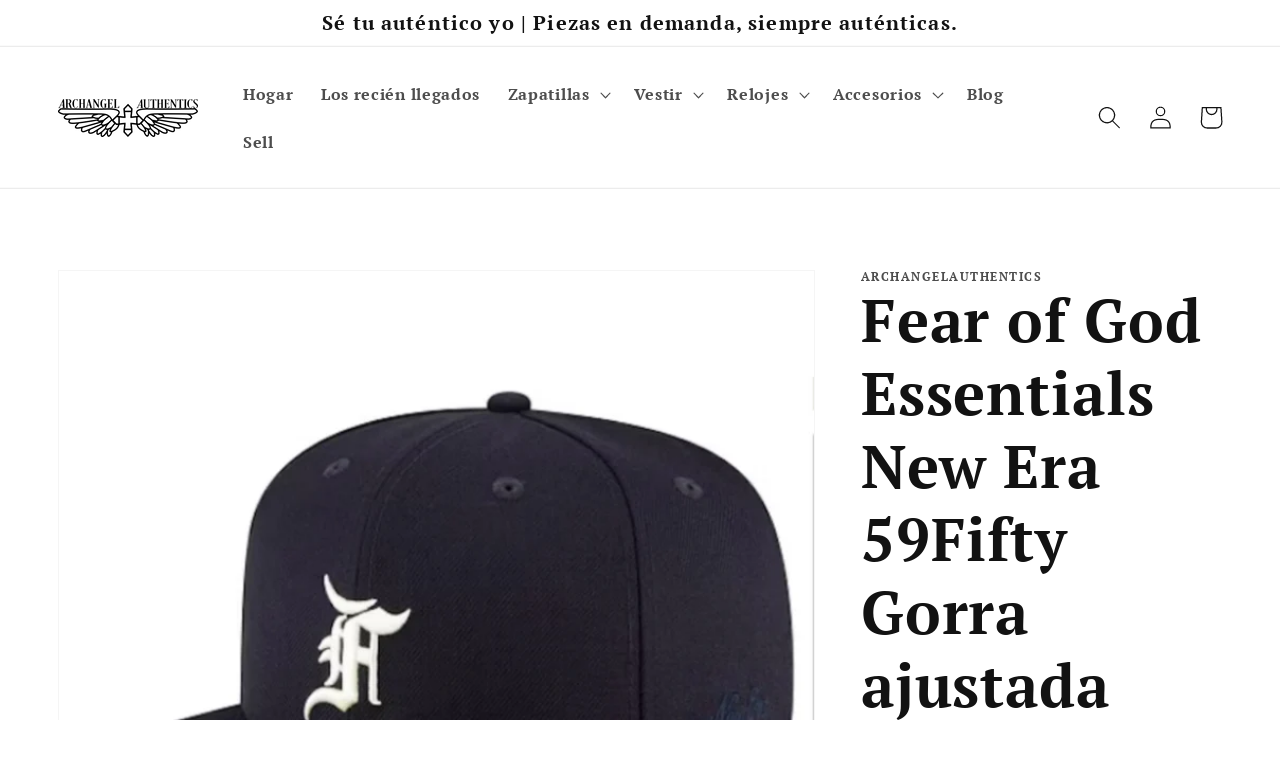

--- FILE ---
content_type: text/html; charset=utf-8
request_url: https://www.archangelauthentics.com/es/products/fear-of-god-essentials-new-era-59fifty-fitted-hat-fw21-navy
body_size: 28544
content:
<!doctype html>
<html class="no-js" lang="es">
  <head><!-- Google tag (gtag.js) -->
<script async src="https://www.googletagmanager.com/gtag/js?id=G-KSHTN1NSVB"></script>
<script>
  window.dataLayer = window.dataLayer || [];
  function gtag(){dataLayer.push(arguments);}
  gtag('js', new Date());

  gtag('config', 'G-KSHTN1NSVB');
</script>
    <meta charset="utf-8">
    <meta http-equiv="X-UA-Compatible" content="IE=edge">
    <meta name="viewport" content="width=device-width,initial-scale=1">
    <meta name="theme-color" content="">
    <link rel="canonical" href="https://www.archangelauthentics.com/es/products/fear-of-god-essentials-new-era-59fifty-fitted-hat-fw21-navy">
    <link rel="preconnect" href="https://cdn.shopify.com" crossorigin><link rel="icon" type="image/png" href="//www.archangelauthentics.com/cdn/shop/files/Final_Archangel_Authentics_Cross_Logo_White_32x32.jpg?v=1686725310"><link rel="preconnect" href="https://fonts.shopifycdn.com" crossorigin><title>
      Fear of God Essentials New Era 59Fifty Gorra ajustada (FW21) Azul mari
 &ndash; archangelauthentics</title>

    
      <meta name="description" content="Condición: Para estrenar; Nunca usado Color: Azul marino Temporada: FW21 Descripción: Colaboración de New Era con Fear of God Essentials. Este sombrero ajustado tiene un tamaño específico sin ajustes.">
    

    

<meta property="og:site_name" content="archangelauthentics">
<meta property="og:url" content="https://www.archangelauthentics.com/es/products/fear-of-god-essentials-new-era-59fifty-fitted-hat-fw21-navy">
<meta property="og:title" content="Fear of God Essentials New Era 59Fifty Gorra ajustada (FW21) Azul mari">
<meta property="og:type" content="product">
<meta property="og:description" content="Condición: Para estrenar; Nunca usado Color: Azul marino Temporada: FW21 Descripción: Colaboración de New Era con Fear of God Essentials. Este sombrero ajustado tiene un tamaño específico sin ajustes."><meta property="og:image" content="http://www.archangelauthentics.com/cdn/shop/files/FearofGodEssentialsNewEra59FiftyFittedHat_FW21_Navy.jpg?v=1682571008">
  <meta property="og:image:secure_url" content="https://www.archangelauthentics.com/cdn/shop/files/FearofGodEssentialsNewEra59FiftyFittedHat_FW21_Navy.jpg?v=1682571008">
  <meta property="og:image:width" content="4472">
  <meta property="og:image:height" content="4472"><meta property="og:price:amount" content="55.00">
  <meta property="og:price:currency" content="USD"><meta name="twitter:card" content="summary_large_image">
<meta name="twitter:title" content="Fear of God Essentials New Era 59Fifty Gorra ajustada (FW21) Azul mari">
<meta name="twitter:description" content="Condición: Para estrenar; Nunca usado Color: Azul marino Temporada: FW21 Descripción: Colaboración de New Era con Fear of God Essentials. Este sombrero ajustado tiene un tamaño específico sin ajustes.">


    <script src="//www.archangelauthentics.com/cdn/shop/t/1/assets/global.js?v=134895141903428787311643004539" defer="defer"></script>
    <script>window.performance && window.performance.mark && window.performance.mark('shopify.content_for_header.start');</script><meta name="facebook-domain-verification" content="h5fkxwj326vds41eaxxn5q86hq7hex">
<meta id="shopify-digital-wallet" name="shopify-digital-wallet" content="/62483824874/digital_wallets/dialog">
<meta name="shopify-checkout-api-token" content="841256e26661ff07a643a2d42a704a5a">
<meta id="in-context-paypal-metadata" data-shop-id="62483824874" data-venmo-supported="true" data-environment="production" data-locale="es_ES" data-paypal-v4="true" data-currency="USD">
<link rel="alternate" hreflang="x-default" href="https://www.archangelauthentics.com/products/fear-of-god-essentials-new-era-59fifty-fitted-hat-fw21-navy">
<link rel="alternate" hreflang="en" href="https://www.archangelauthentics.com/products/fear-of-god-essentials-new-era-59fifty-fitted-hat-fw21-navy">
<link rel="alternate" hreflang="es" href="https://www.archangelauthentics.com/es/products/fear-of-god-essentials-new-era-59fifty-fitted-hat-fw21-navy">
<link rel="alternate" type="application/json+oembed" href="https://www.archangelauthentics.com/es/products/fear-of-god-essentials-new-era-59fifty-fitted-hat-fw21-navy.oembed">
<script async="async" src="/checkouts/internal/preloads.js?locale=es-US"></script>
<script id="shopify-features" type="application/json">{"accessToken":"841256e26661ff07a643a2d42a704a5a","betas":["rich-media-storefront-analytics"],"domain":"www.archangelauthentics.com","predictiveSearch":true,"shopId":62483824874,"locale":"es"}</script>
<script>var Shopify = Shopify || {};
Shopify.shop = "archangelauthentics.myshopify.com";
Shopify.locale = "es";
Shopify.currency = {"active":"USD","rate":"1.0"};
Shopify.country = "US";
Shopify.theme = {"name":"Dawn","id":130449735914,"schema_name":"Dawn","schema_version":"2.5.0","theme_store_id":887,"role":"main"};
Shopify.theme.handle = "null";
Shopify.theme.style = {"id":null,"handle":null};
Shopify.cdnHost = "www.archangelauthentics.com/cdn";
Shopify.routes = Shopify.routes || {};
Shopify.routes.root = "/es/";</script>
<script type="module">!function(o){(o.Shopify=o.Shopify||{}).modules=!0}(window);</script>
<script>!function(o){function n(){var o=[];function n(){o.push(Array.prototype.slice.apply(arguments))}return n.q=o,n}var t=o.Shopify=o.Shopify||{};t.loadFeatures=n(),t.autoloadFeatures=n()}(window);</script>
<script id="shop-js-analytics" type="application/json">{"pageType":"product"}</script>
<script defer="defer" async type="module" src="//www.archangelauthentics.com/cdn/shopifycloud/shop-js/modules/v2/client.init-shop-cart-sync_CvZOh8Af.es.esm.js"></script>
<script defer="defer" async type="module" src="//www.archangelauthentics.com/cdn/shopifycloud/shop-js/modules/v2/chunk.common_3Rxs6Qxh.esm.js"></script>
<script type="module">
  await import("//www.archangelauthentics.com/cdn/shopifycloud/shop-js/modules/v2/client.init-shop-cart-sync_CvZOh8Af.es.esm.js");
await import("//www.archangelauthentics.com/cdn/shopifycloud/shop-js/modules/v2/chunk.common_3Rxs6Qxh.esm.js");

  window.Shopify.SignInWithShop?.initShopCartSync?.({"fedCMEnabled":true,"windoidEnabled":true});

</script>
<script>(function() {
  var isLoaded = false;
  function asyncLoad() {
    if (isLoaded) return;
    isLoaded = true;
    var urls = ["https:\/\/chimpstatic.com\/mcjs-connected\/js\/users\/ae7ba440e43f5bd6c823b02eb\/fd6b0585dbfc90b4a6696a332.js?shop=archangelauthentics.myshopify.com","https:\/\/app.testimonialhub.com\/shopifyapp\/showsrstemplate.js?shop=archangelauthentics.myshopify.com"];
    for (var i = 0; i < urls.length; i++) {
      var s = document.createElement('script');
      s.type = 'text/javascript';
      s.async = true;
      s.src = urls[i];
      var x = document.getElementsByTagName('script')[0];
      x.parentNode.insertBefore(s, x);
    }
  };
  if(window.attachEvent) {
    window.attachEvent('onload', asyncLoad);
  } else {
    window.addEventListener('load', asyncLoad, false);
  }
})();</script>
<script id="__st">var __st={"a":62483824874,"offset":-21600,"reqid":"35c3e3c7-e976-4a90-97fd-0ebd3149c44b-1768835926","pageurl":"www.archangelauthentics.com\/es\/products\/fear-of-god-essentials-new-era-59fifty-fitted-hat-fw21-navy","u":"9b03bcf3f06f","p":"product","rtyp":"product","rid":8105033466090};</script>
<script>window.ShopifyPaypalV4VisibilityTracking = true;</script>
<script id="captcha-bootstrap">!function(){'use strict';const t='contact',e='account',n='new_comment',o=[[t,t],['blogs',n],['comments',n],[t,'customer']],c=[[e,'customer_login'],[e,'guest_login'],[e,'recover_customer_password'],[e,'create_customer']],r=t=>t.map((([t,e])=>`form[action*='/${t}']:not([data-nocaptcha='true']) input[name='form_type'][value='${e}']`)).join(','),a=t=>()=>t?[...document.querySelectorAll(t)].map((t=>t.form)):[];function s(){const t=[...o],e=r(t);return a(e)}const i='password',u='form_key',d=['recaptcha-v3-token','g-recaptcha-response','h-captcha-response',i],f=()=>{try{return window.sessionStorage}catch{return}},m='__shopify_v',_=t=>t.elements[u];function p(t,e,n=!1){try{const o=window.sessionStorage,c=JSON.parse(o.getItem(e)),{data:r}=function(t){const{data:e,action:n}=t;return t[m]||n?{data:e,action:n}:{data:t,action:n}}(c);for(const[e,n]of Object.entries(r))t.elements[e]&&(t.elements[e].value=n);n&&o.removeItem(e)}catch(o){console.error('form repopulation failed',{error:o})}}const l='form_type',E='cptcha';function T(t){t.dataset[E]=!0}const w=window,h=w.document,L='Shopify',v='ce_forms',y='captcha';let A=!1;((t,e)=>{const n=(g='f06e6c50-85a8-45c8-87d0-21a2b65856fe',I='https://cdn.shopify.com/shopifycloud/storefront-forms-hcaptcha/ce_storefront_forms_captcha_hcaptcha.v1.5.2.iife.js',D={infoText:'Protegido por hCaptcha',privacyText:'Privacidad',termsText:'Términos'},(t,e,n)=>{const o=w[L][v],c=o.bindForm;if(c)return c(t,g,e,D).then(n);var r;o.q.push([[t,g,e,D],n]),r=I,A||(h.body.append(Object.assign(h.createElement('script'),{id:'captcha-provider',async:!0,src:r})),A=!0)});var g,I,D;w[L]=w[L]||{},w[L][v]=w[L][v]||{},w[L][v].q=[],w[L][y]=w[L][y]||{},w[L][y].protect=function(t,e){n(t,void 0,e),T(t)},Object.freeze(w[L][y]),function(t,e,n,w,h,L){const[v,y,A,g]=function(t,e,n){const i=e?o:[],u=t?c:[],d=[...i,...u],f=r(d),m=r(i),_=r(d.filter((([t,e])=>n.includes(e))));return[a(f),a(m),a(_),s()]}(w,h,L),I=t=>{const e=t.target;return e instanceof HTMLFormElement?e:e&&e.form},D=t=>v().includes(t);t.addEventListener('submit',(t=>{const e=I(t);if(!e)return;const n=D(e)&&!e.dataset.hcaptchaBound&&!e.dataset.recaptchaBound,o=_(e),c=g().includes(e)&&(!o||!o.value);(n||c)&&t.preventDefault(),c&&!n&&(function(t){try{if(!f())return;!function(t){const e=f();if(!e)return;const n=_(t);if(!n)return;const o=n.value;o&&e.removeItem(o)}(t);const e=Array.from(Array(32),(()=>Math.random().toString(36)[2])).join('');!function(t,e){_(t)||t.append(Object.assign(document.createElement('input'),{type:'hidden',name:u})),t.elements[u].value=e}(t,e),function(t,e){const n=f();if(!n)return;const o=[...t.querySelectorAll(`input[type='${i}']`)].map((({name:t})=>t)),c=[...d,...o],r={};for(const[a,s]of new FormData(t).entries())c.includes(a)||(r[a]=s);n.setItem(e,JSON.stringify({[m]:1,action:t.action,data:r}))}(t,e)}catch(e){console.error('failed to persist form',e)}}(e),e.submit())}));const S=(t,e)=>{t&&!t.dataset[E]&&(n(t,e.some((e=>e===t))),T(t))};for(const o of['focusin','change'])t.addEventListener(o,(t=>{const e=I(t);D(e)&&S(e,y())}));const B=e.get('form_key'),M=e.get(l),P=B&&M;t.addEventListener('DOMContentLoaded',(()=>{const t=y();if(P)for(const e of t)e.elements[l].value===M&&p(e,B);[...new Set([...A(),...v().filter((t=>'true'===t.dataset.shopifyCaptcha))])].forEach((e=>S(e,t)))}))}(h,new URLSearchParams(w.location.search),n,t,e,['guest_login'])})(!0,!0)}();</script>
<script integrity="sha256-4kQ18oKyAcykRKYeNunJcIwy7WH5gtpwJnB7kiuLZ1E=" data-source-attribution="shopify.loadfeatures" defer="defer" src="//www.archangelauthentics.com/cdn/shopifycloud/storefront/assets/storefront/load_feature-a0a9edcb.js" crossorigin="anonymous"></script>
<script data-source-attribution="shopify.dynamic_checkout.dynamic.init">var Shopify=Shopify||{};Shopify.PaymentButton=Shopify.PaymentButton||{isStorefrontPortableWallets:!0,init:function(){window.Shopify.PaymentButton.init=function(){};var t=document.createElement("script");t.src="https://www.archangelauthentics.com/cdn/shopifycloud/portable-wallets/latest/portable-wallets.es.js",t.type="module",document.head.appendChild(t)}};
</script>
<script data-source-attribution="shopify.dynamic_checkout.buyer_consent">
  function portableWalletsHideBuyerConsent(e){var t=document.getElementById("shopify-buyer-consent"),n=document.getElementById("shopify-subscription-policy-button");t&&n&&(t.classList.add("hidden"),t.setAttribute("aria-hidden","true"),n.removeEventListener("click",e))}function portableWalletsShowBuyerConsent(e){var t=document.getElementById("shopify-buyer-consent"),n=document.getElementById("shopify-subscription-policy-button");t&&n&&(t.classList.remove("hidden"),t.removeAttribute("aria-hidden"),n.addEventListener("click",e))}window.Shopify?.PaymentButton&&(window.Shopify.PaymentButton.hideBuyerConsent=portableWalletsHideBuyerConsent,window.Shopify.PaymentButton.showBuyerConsent=portableWalletsShowBuyerConsent);
</script>
<script>
  function portableWalletsCleanup(e){e&&e.src&&console.error("Failed to load portable wallets script "+e.src);var t=document.querySelectorAll("shopify-accelerated-checkout .shopify-payment-button__skeleton, shopify-accelerated-checkout-cart .wallet-cart-button__skeleton"),e=document.getElementById("shopify-buyer-consent");for(let e=0;e<t.length;e++)t[e].remove();e&&e.remove()}function portableWalletsNotLoadedAsModule(e){e instanceof ErrorEvent&&"string"==typeof e.message&&e.message.includes("import.meta")&&"string"==typeof e.filename&&e.filename.includes("portable-wallets")&&(window.removeEventListener("error",portableWalletsNotLoadedAsModule),window.Shopify.PaymentButton.failedToLoad=e,"loading"===document.readyState?document.addEventListener("DOMContentLoaded",window.Shopify.PaymentButton.init):window.Shopify.PaymentButton.init())}window.addEventListener("error",portableWalletsNotLoadedAsModule);
</script>

<script type="module" src="https://www.archangelauthentics.com/cdn/shopifycloud/portable-wallets/latest/portable-wallets.es.js" onError="portableWalletsCleanup(this)" crossorigin="anonymous"></script>
<script nomodule>
  document.addEventListener("DOMContentLoaded", portableWalletsCleanup);
</script>

<link id="shopify-accelerated-checkout-styles" rel="stylesheet" media="screen" href="https://www.archangelauthentics.com/cdn/shopifycloud/portable-wallets/latest/accelerated-checkout-backwards-compat.css" crossorigin="anonymous">
<style id="shopify-accelerated-checkout-cart">
        #shopify-buyer-consent {
  margin-top: 1em;
  display: inline-block;
  width: 100%;
}

#shopify-buyer-consent.hidden {
  display: none;
}

#shopify-subscription-policy-button {
  background: none;
  border: none;
  padding: 0;
  text-decoration: underline;
  font-size: inherit;
  cursor: pointer;
}

#shopify-subscription-policy-button::before {
  box-shadow: none;
}

      </style>
<script id="sections-script" data-sections="main-product,product-recommendations,header,footer" defer="defer" src="//www.archangelauthentics.com/cdn/shop/t/1/compiled_assets/scripts.js?v=382"></script>
<script>window.performance && window.performance.mark && window.performance.mark('shopify.content_for_header.end');</script>


    <style data-shopify>
      @font-face {
  font-family: "PT Serif";
  font-weight: 700;
  font-style: normal;
  font-display: swap;
  src: url("//www.archangelauthentics.com/cdn/fonts/pt_serif/ptserif_n7.05b01f581be1e3c8aaf548f8c90656344869b497.woff2") format("woff2"),
       url("//www.archangelauthentics.com/cdn/fonts/pt_serif/ptserif_n7.f17e4873a71012cbec67e4ce660216ff0a1a81c8.woff") format("woff");
}

      @font-face {
  font-family: "PT Serif";
  font-weight: 700;
  font-style: normal;
  font-display: swap;
  src: url("//www.archangelauthentics.com/cdn/fonts/pt_serif/ptserif_n7.05b01f581be1e3c8aaf548f8c90656344869b497.woff2") format("woff2"),
       url("//www.archangelauthentics.com/cdn/fonts/pt_serif/ptserif_n7.f17e4873a71012cbec67e4ce660216ff0a1a81c8.woff") format("woff");
}

      @font-face {
  font-family: "PT Serif";
  font-weight: 700;
  font-style: italic;
  font-display: swap;
  src: url("//www.archangelauthentics.com/cdn/fonts/pt_serif/ptserif_i7.4ff1f7baaf6f5304a2181c5d610af6ed12b35185.woff2") format("woff2"),
       url("//www.archangelauthentics.com/cdn/fonts/pt_serif/ptserif_i7.2848bc6aae0dac68eb07fe4fc086069a0c77264c.woff") format("woff");
}

      @font-face {
  font-family: "PT Serif";
  font-weight: 700;
  font-style: italic;
  font-display: swap;
  src: url("//www.archangelauthentics.com/cdn/fonts/pt_serif/ptserif_i7.4ff1f7baaf6f5304a2181c5d610af6ed12b35185.woff2") format("woff2"),
       url("//www.archangelauthentics.com/cdn/fonts/pt_serif/ptserif_i7.2848bc6aae0dac68eb07fe4fc086069a0c77264c.woff") format("woff");
}

      @font-face {
  font-family: "PT Serif";
  font-weight: 700;
  font-style: normal;
  font-display: swap;
  src: url("//www.archangelauthentics.com/cdn/fonts/pt_serif/ptserif_n7.05b01f581be1e3c8aaf548f8c90656344869b497.woff2") format("woff2"),
       url("//www.archangelauthentics.com/cdn/fonts/pt_serif/ptserif_n7.f17e4873a71012cbec67e4ce660216ff0a1a81c8.woff") format("woff");
}


      :root {
        --font-body-family: "PT Serif", serif;
        --font-body-style: normal;
        --font-body-weight: 700;

        --font-heading-family: "PT Serif", serif;
        --font-heading-style: normal;
        --font-heading-weight: 700;

        --font-body-scale: 1.15;
        --font-heading-scale: 1.3043478260869565;

        --color-base-text: 18, 18, 18;
        --color-base-background-1: 255, 255, 255;
        --color-base-background-2: 18, 18, 18;
        --color-base-solid-button-labels: 255, 255, 255;
        --color-base-outline-button-labels: 18, 18, 18;
        --color-base-accent-1: 18, 18, 18;
        --color-base-accent-2: 18, 18, 18;
        --payment-terms-background-color: #ffffff;

        --gradient-base-background-1: #ffffff;
        --gradient-base-background-2: #121212;
        --gradient-base-accent-1: #121212;
        --gradient-base-accent-2: #121212;

        --page-width: 160rem;
        --page-width-margin: 2rem;
      }

      *,
      *::before,
      *::after {
        box-sizing: inherit;
      }

      html {
        box-sizing: border-box;
        font-size: calc(var(--font-body-scale) * 62.5%);
        height: 100%;
      }

      body {
        display: grid;
        grid-template-rows: auto auto 1fr auto;
        grid-template-columns: 100%;
        min-height: 100%;
        margin: 0;
        font-size: 1.5rem;
        letter-spacing: 0.06rem;
        line-height: calc(1 + 0.8 / var(--font-body-scale));
        font-family: var(--font-body-family);
        font-style: var(--font-body-style);
        font-weight: var(--font-body-weight);
      }

      @media screen and (min-width: 750px) {
        body {
          font-size: 1.6rem;
        }
      }
    </style>

    <link href="//www.archangelauthentics.com/cdn/shop/t/1/assets/base.css?v=66804525312252619961643004554" rel="stylesheet" type="text/css" media="all" />
<link rel="preload" as="font" href="//www.archangelauthentics.com/cdn/fonts/pt_serif/ptserif_n7.05b01f581be1e3c8aaf548f8c90656344869b497.woff2" type="font/woff2" crossorigin><link rel="preload" as="font" href="//www.archangelauthentics.com/cdn/fonts/pt_serif/ptserif_n7.05b01f581be1e3c8aaf548f8c90656344869b497.woff2" type="font/woff2" crossorigin><link rel="stylesheet" href="//www.archangelauthentics.com/cdn/shop/t/1/assets/component-predictive-search.css?v=10425135875555615991643004534" media="print" onload="this.media='all'"><script>document.documentElement.className = document.documentElement.className.replace('no-js', 'js');
    if (Shopify.designMode) {
      document.documentElement.classList.add('shopify-design-mode');
    }
    </script>
  <!-- BEGIN app block: shopify://apps/hulk-form-builder/blocks/app-embed/b6b8dd14-356b-4725-a4ed-77232212b3c3 --><!-- BEGIN app snippet: hulkapps-formbuilder-theme-ext --><script type="text/javascript">
  
  if (typeof window.formbuilder_customer != "object") {
        window.formbuilder_customer = {}
  }

  window.hulkFormBuilder = {
    form_data: {},
    shop_data: {"shop_23c3vCWf36Riy_wd2b7_kw":{"shop_uuid":"23c3vCWf36Riy_wd2b7_kw","shop_timezone":"America\/Chicago","shop_id":78546,"shop_is_after_submit_enabled":true,"shop_shopify_plan":"basic","shop_shopify_domain":"archangelauthentics.myshopify.com","shop_created_at":"2023-02-16T05:50:38.994Z","is_skip_metafield":false,"shop_deleted":false,"shop_disabled":false}},
    settings_data: {"shop_settings":{"shop_customise_msgs":[],"default_customise_msgs":{"is_required":"is required","thank_you":"Thank you! The form was submitted successfully.","processing":"Processing...","valid_data":"Please provide valid data","valid_email":"Provide valid email format","valid_tags":"HTML Tags are not allowed","valid_phone":"Provide valid phone number","valid_captcha":"Please provide valid captcha response","valid_url":"Provide valid URL","only_number_alloud":"Provide valid number in","number_less":"must be less than","number_more":"must be more than","image_must_less":"Image must be less than 20MB","image_number":"Images allowed","image_extension":"Invalid extension! Please provide image file","error_image_upload":"Error in image upload. Please try again.","error_file_upload":"Error in file upload. Please try again.","your_response":"Your response","error_form_submit":"Error occur.Please try again after sometime.","email_submitted":"Form with this email is already submitted","invalid_email_by_zerobounce":"The email address you entered appears to be invalid. Please check it and try again.","download_file":"Download file","card_details_invalid":"Your card details are invalid","card_details":"Card details","please_enter_card_details":"Please enter card details","card_number":"Card number","exp_mm":"Exp MM","exp_yy":"Exp YY","crd_cvc":"CVV","payment_value":"Payment amount","please_enter_payment_amount":"Please enter payment amount","address1":"Address line 1","address2":"Address line 2","city":"City","province":"Province","zipcode":"Zip code","country":"Country","blocked_domain":"This form does not accept addresses from","file_must_less":"File must be less than 20MB","file_extension":"Invalid extension! Please provide file","only_file_number_alloud":"files allowed","previous":"Previous","next":"Next","must_have_a_input":"Please enter at least one field.","please_enter_required_data":"Please enter required data","atleast_one_special_char":"Include at least one special character","atleast_one_lowercase_char":"Include at least one lowercase character","atleast_one_uppercase_char":"Include at least one uppercase character","atleast_one_number":"Include at least one number","must_have_8_chars":"Must have 8 characters long","be_between_8_and_12_chars":"Be between 8 and 12 characters long","please_select":"Please Select","phone_submitted":"Form with this phone number is already submitted","user_res_parse_error":"Error while submitting the form","valid_same_values":"values must be same","product_choice_clear_selection":"Clear Selection","picture_choice_clear_selection":"Clear Selection","remove_all_for_file_image_upload":"Remove All","invalid_file_type_for_image_upload":"You can't upload files of this type.","invalid_file_type_for_signature_upload":"You can't upload files of this type.","max_files_exceeded_for_file_upload":"You can not upload any more files.","max_files_exceeded_for_image_upload":"You can not upload any more files.","file_already_exist":"File already uploaded","max_limit_exceed":"You have added the maximum number of text fields.","cancel_upload_for_file_upload":"Cancel upload","cancel_upload_for_image_upload":"Cancel upload","cancel_upload_for_signature_upload":"Cancel upload"},"shop_blocked_domains":[]}},
    features_data: {"shop_plan_features":{"shop_plan_features":["unlimited-forms","full-design-customization","export-form-submissions","multiple-recipients-for-form-submissions","multiple-admin-notifications","enable-captcha","unlimited-file-uploads","save-submitted-form-data","set-auto-response-message","conditional-logic","form-banner","save-as-draft-facility","include-user-response-in-admin-email","disable-form-submission","file-upload"]}},
    shop: null,
    shop_id: null,
    plan_features: null,
    validateDoubleQuotes: false,
    assets: {
      extraFunctions: "https://cdn.shopify.com/extensions/019bb5ee-ec40-7527-955d-c1b8751eb060/form-builder-by-hulkapps-50/assets/extra-functions.js",
      extraStyles: "https://cdn.shopify.com/extensions/019bb5ee-ec40-7527-955d-c1b8751eb060/form-builder-by-hulkapps-50/assets/extra-styles.css",
      bootstrapStyles: "https://cdn.shopify.com/extensions/019bb5ee-ec40-7527-955d-c1b8751eb060/form-builder-by-hulkapps-50/assets/theme-app-extension-bootstrap.css"
    },
    translations: {
      htmlTagNotAllowed: "HTML Tags are not allowed",
      sqlQueryNotAllowed: "SQL Queries are not allowed",
      doubleQuoteNotAllowed: "Double quotes are not allowed",
      vorwerkHttpWwwNotAllowed: "The words \u0026#39;http\u0026#39; and \u0026#39;www\u0026#39; are not allowed. Please remove them and try again.",
      maxTextFieldsReached: "You have added the maximum number of text fields.",
      avoidNegativeWords: "Avoid negative words: Don\u0026#39;t use negative words in your contact message.",
      customDesignOnly: "This form is for custom designs requests. For general inquiries please contact our team at info@stagheaddesigns.com",
      zerobounceApiErrorMsg: "We couldn\u0026#39;t verify your email due to a technical issue. Please try again later.",
    }

  }

  

  window.FbThemeAppExtSettingsHash = {}
  
</script><!-- END app snippet --><!-- END app block --><script src="https://cdn.shopify.com/extensions/019bb5ee-ec40-7527-955d-c1b8751eb060/form-builder-by-hulkapps-50/assets/form-builder-script.js" type="text/javascript" defer="defer"></script>
<link href="https://monorail-edge.shopifysvc.com" rel="dns-prefetch">
<script>(function(){if ("sendBeacon" in navigator && "performance" in window) {try {var session_token_from_headers = performance.getEntriesByType('navigation')[0].serverTiming.find(x => x.name == '_s').description;} catch {var session_token_from_headers = undefined;}var session_cookie_matches = document.cookie.match(/_shopify_s=([^;]*)/);var session_token_from_cookie = session_cookie_matches && session_cookie_matches.length === 2 ? session_cookie_matches[1] : "";var session_token = session_token_from_headers || session_token_from_cookie || "";function handle_abandonment_event(e) {var entries = performance.getEntries().filter(function(entry) {return /monorail-edge.shopifysvc.com/.test(entry.name);});if (!window.abandonment_tracked && entries.length === 0) {window.abandonment_tracked = true;var currentMs = Date.now();var navigation_start = performance.timing.navigationStart;var payload = {shop_id: 62483824874,url: window.location.href,navigation_start,duration: currentMs - navigation_start,session_token,page_type: "product"};window.navigator.sendBeacon("https://monorail-edge.shopifysvc.com/v1/produce", JSON.stringify({schema_id: "online_store_buyer_site_abandonment/1.1",payload: payload,metadata: {event_created_at_ms: currentMs,event_sent_at_ms: currentMs}}));}}window.addEventListener('pagehide', handle_abandonment_event);}}());</script>
<script id="web-pixels-manager-setup">(function e(e,d,r,n,o){if(void 0===o&&(o={}),!Boolean(null===(a=null===(i=window.Shopify)||void 0===i?void 0:i.analytics)||void 0===a?void 0:a.replayQueue)){var i,a;window.Shopify=window.Shopify||{};var t=window.Shopify;t.analytics=t.analytics||{};var s=t.analytics;s.replayQueue=[],s.publish=function(e,d,r){return s.replayQueue.push([e,d,r]),!0};try{self.performance.mark("wpm:start")}catch(e){}var l=function(){var e={modern:/Edge?\/(1{2}[4-9]|1[2-9]\d|[2-9]\d{2}|\d{4,})\.\d+(\.\d+|)|Firefox\/(1{2}[4-9]|1[2-9]\d|[2-9]\d{2}|\d{4,})\.\d+(\.\d+|)|Chrom(ium|e)\/(9{2}|\d{3,})\.\d+(\.\d+|)|(Maci|X1{2}).+ Version\/(15\.\d+|(1[6-9]|[2-9]\d|\d{3,})\.\d+)([,.]\d+|)( \(\w+\)|)( Mobile\/\w+|) Safari\/|Chrome.+OPR\/(9{2}|\d{3,})\.\d+\.\d+|(CPU[ +]OS|iPhone[ +]OS|CPU[ +]iPhone|CPU IPhone OS|CPU iPad OS)[ +]+(15[._]\d+|(1[6-9]|[2-9]\d|\d{3,})[._]\d+)([._]\d+|)|Android:?[ /-](13[3-9]|1[4-9]\d|[2-9]\d{2}|\d{4,})(\.\d+|)(\.\d+|)|Android.+Firefox\/(13[5-9]|1[4-9]\d|[2-9]\d{2}|\d{4,})\.\d+(\.\d+|)|Android.+Chrom(ium|e)\/(13[3-9]|1[4-9]\d|[2-9]\d{2}|\d{4,})\.\d+(\.\d+|)|SamsungBrowser\/([2-9]\d|\d{3,})\.\d+/,legacy:/Edge?\/(1[6-9]|[2-9]\d|\d{3,})\.\d+(\.\d+|)|Firefox\/(5[4-9]|[6-9]\d|\d{3,})\.\d+(\.\d+|)|Chrom(ium|e)\/(5[1-9]|[6-9]\d|\d{3,})\.\d+(\.\d+|)([\d.]+$|.*Safari\/(?![\d.]+ Edge\/[\d.]+$))|(Maci|X1{2}).+ Version\/(10\.\d+|(1[1-9]|[2-9]\d|\d{3,})\.\d+)([,.]\d+|)( \(\w+\)|)( Mobile\/\w+|) Safari\/|Chrome.+OPR\/(3[89]|[4-9]\d|\d{3,})\.\d+\.\d+|(CPU[ +]OS|iPhone[ +]OS|CPU[ +]iPhone|CPU IPhone OS|CPU iPad OS)[ +]+(10[._]\d+|(1[1-9]|[2-9]\d|\d{3,})[._]\d+)([._]\d+|)|Android:?[ /-](13[3-9]|1[4-9]\d|[2-9]\d{2}|\d{4,})(\.\d+|)(\.\d+|)|Mobile Safari.+OPR\/([89]\d|\d{3,})\.\d+\.\d+|Android.+Firefox\/(13[5-9]|1[4-9]\d|[2-9]\d{2}|\d{4,})\.\d+(\.\d+|)|Android.+Chrom(ium|e)\/(13[3-9]|1[4-9]\d|[2-9]\d{2}|\d{4,})\.\d+(\.\d+|)|Android.+(UC? ?Browser|UCWEB|U3)[ /]?(15\.([5-9]|\d{2,})|(1[6-9]|[2-9]\d|\d{3,})\.\d+)\.\d+|SamsungBrowser\/(5\.\d+|([6-9]|\d{2,})\.\d+)|Android.+MQ{2}Browser\/(14(\.(9|\d{2,})|)|(1[5-9]|[2-9]\d|\d{3,})(\.\d+|))(\.\d+|)|K[Aa][Ii]OS\/(3\.\d+|([4-9]|\d{2,})\.\d+)(\.\d+|)/},d=e.modern,r=e.legacy,n=navigator.userAgent;return n.match(d)?"modern":n.match(r)?"legacy":"unknown"}(),u="modern"===l?"modern":"legacy",c=(null!=n?n:{modern:"",legacy:""})[u],f=function(e){return[e.baseUrl,"/wpm","/b",e.hashVersion,"modern"===e.buildTarget?"m":"l",".js"].join("")}({baseUrl:d,hashVersion:r,buildTarget:u}),m=function(e){var d=e.version,r=e.bundleTarget,n=e.surface,o=e.pageUrl,i=e.monorailEndpoint;return{emit:function(e){var a=e.status,t=e.errorMsg,s=(new Date).getTime(),l=JSON.stringify({metadata:{event_sent_at_ms:s},events:[{schema_id:"web_pixels_manager_load/3.1",payload:{version:d,bundle_target:r,page_url:o,status:a,surface:n,error_msg:t},metadata:{event_created_at_ms:s}}]});if(!i)return console&&console.warn&&console.warn("[Web Pixels Manager] No Monorail endpoint provided, skipping logging."),!1;try{return self.navigator.sendBeacon.bind(self.navigator)(i,l)}catch(e){}var u=new XMLHttpRequest;try{return u.open("POST",i,!0),u.setRequestHeader("Content-Type","text/plain"),u.send(l),!0}catch(e){return console&&console.warn&&console.warn("[Web Pixels Manager] Got an unhandled error while logging to Monorail."),!1}}}}({version:r,bundleTarget:l,surface:e.surface,pageUrl:self.location.href,monorailEndpoint:e.monorailEndpoint});try{o.browserTarget=l,function(e){var d=e.src,r=e.async,n=void 0===r||r,o=e.onload,i=e.onerror,a=e.sri,t=e.scriptDataAttributes,s=void 0===t?{}:t,l=document.createElement("script"),u=document.querySelector("head"),c=document.querySelector("body");if(l.async=n,l.src=d,a&&(l.integrity=a,l.crossOrigin="anonymous"),s)for(var f in s)if(Object.prototype.hasOwnProperty.call(s,f))try{l.dataset[f]=s[f]}catch(e){}if(o&&l.addEventListener("load",o),i&&l.addEventListener("error",i),u)u.appendChild(l);else{if(!c)throw new Error("Did not find a head or body element to append the script");c.appendChild(l)}}({src:f,async:!0,onload:function(){if(!function(){var e,d;return Boolean(null===(d=null===(e=window.Shopify)||void 0===e?void 0:e.analytics)||void 0===d?void 0:d.initialized)}()){var d=window.webPixelsManager.init(e)||void 0;if(d){var r=window.Shopify.analytics;r.replayQueue.forEach((function(e){var r=e[0],n=e[1],o=e[2];d.publishCustomEvent(r,n,o)})),r.replayQueue=[],r.publish=d.publishCustomEvent,r.visitor=d.visitor,r.initialized=!0}}},onerror:function(){return m.emit({status:"failed",errorMsg:"".concat(f," has failed to load")})},sri:function(e){var d=/^sha384-[A-Za-z0-9+/=]+$/;return"string"==typeof e&&d.test(e)}(c)?c:"",scriptDataAttributes:o}),m.emit({status:"loading"})}catch(e){m.emit({status:"failed",errorMsg:(null==e?void 0:e.message)||"Unknown error"})}}})({shopId: 62483824874,storefrontBaseUrl: "https://www.archangelauthentics.com",extensionsBaseUrl: "https://extensions.shopifycdn.com/cdn/shopifycloud/web-pixels-manager",monorailEndpoint: "https://monorail-edge.shopifysvc.com/unstable/produce_batch",surface: "storefront-renderer",enabledBetaFlags: ["2dca8a86"],webPixelsConfigList: [{"id":"215220458","configuration":"{\"config\":\"{\\\"pixel_id\\\":\\\"G-KSHTN1NSVB\\\",\\\"gtag_events\\\":[{\\\"type\\\":\\\"purchase\\\",\\\"action_label\\\":\\\"G-KSHTN1NSVB\\\"},{\\\"type\\\":\\\"page_view\\\",\\\"action_label\\\":\\\"G-KSHTN1NSVB\\\"},{\\\"type\\\":\\\"view_item\\\",\\\"action_label\\\":\\\"G-KSHTN1NSVB\\\"},{\\\"type\\\":\\\"search\\\",\\\"action_label\\\":\\\"G-KSHTN1NSVB\\\"},{\\\"type\\\":\\\"add_to_cart\\\",\\\"action_label\\\":\\\"G-KSHTN1NSVB\\\"},{\\\"type\\\":\\\"begin_checkout\\\",\\\"action_label\\\":\\\"G-KSHTN1NSVB\\\"},{\\\"type\\\":\\\"add_payment_info\\\",\\\"action_label\\\":\\\"G-KSHTN1NSVB\\\"}],\\\"enable_monitoring_mode\\\":false}\"}","eventPayloadVersion":"v1","runtimeContext":"OPEN","scriptVersion":"b2a88bafab3e21179ed38636efcd8a93","type":"APP","apiClientId":1780363,"privacyPurposes":[],"dataSharingAdjustments":{"protectedCustomerApprovalScopes":["read_customer_address","read_customer_email","read_customer_name","read_customer_personal_data","read_customer_phone"]}},{"id":"205947114","configuration":"{\"pixelCode\":\"CJ192TBC77U410PV93R0\"}","eventPayloadVersion":"v1","runtimeContext":"STRICT","scriptVersion":"22e92c2ad45662f435e4801458fb78cc","type":"APP","apiClientId":4383523,"privacyPurposes":["ANALYTICS","MARKETING","SALE_OF_DATA"],"dataSharingAdjustments":{"protectedCustomerApprovalScopes":["read_customer_address","read_customer_email","read_customer_name","read_customer_personal_data","read_customer_phone"]}},{"id":"76251370","configuration":"{\"pixel_id\":\"604326851124021\",\"pixel_type\":\"facebook_pixel\",\"metaapp_system_user_token\":\"-\"}","eventPayloadVersion":"v1","runtimeContext":"OPEN","scriptVersion":"ca16bc87fe92b6042fbaa3acc2fbdaa6","type":"APP","apiClientId":2329312,"privacyPurposes":["ANALYTICS","MARKETING","SALE_OF_DATA"],"dataSharingAdjustments":{"protectedCustomerApprovalScopes":["read_customer_address","read_customer_email","read_customer_name","read_customer_personal_data","read_customer_phone"]}},{"id":"41353450","eventPayloadVersion":"v1","runtimeContext":"LAX","scriptVersion":"1","type":"CUSTOM","privacyPurposes":["ANALYTICS"],"name":"Google Analytics tag (migrated)"},{"id":"shopify-app-pixel","configuration":"{}","eventPayloadVersion":"v1","runtimeContext":"STRICT","scriptVersion":"0450","apiClientId":"shopify-pixel","type":"APP","privacyPurposes":["ANALYTICS","MARKETING"]},{"id":"shopify-custom-pixel","eventPayloadVersion":"v1","runtimeContext":"LAX","scriptVersion":"0450","apiClientId":"shopify-pixel","type":"CUSTOM","privacyPurposes":["ANALYTICS","MARKETING"]}],isMerchantRequest: false,initData: {"shop":{"name":"archangelauthentics","paymentSettings":{"currencyCode":"USD"},"myshopifyDomain":"archangelauthentics.myshopify.com","countryCode":"US","storefrontUrl":"https:\/\/www.archangelauthentics.com\/es"},"customer":null,"cart":null,"checkout":null,"productVariants":[{"price":{"amount":55.0,"currencyCode":"USD"},"product":{"title":"Fear of God Essentials New Era 59Fifty Gorra ajustada (FW21) Azul marino","vendor":"archangelauthentics","id":"8105033466090","untranslatedTitle":"Fear of God Essentials New Era 59Fifty Gorra ajustada (FW21) Azul marino","url":"\/es\/products\/fear-of-god-essentials-new-era-59fifty-fitted-hat-fw21-navy","type":"Accessories"},"id":"44020907409642","image":{"src":"\/\/www.archangelauthentics.com\/cdn\/shop\/files\/FearofGodEssentialsNewEra59FiftyFittedHat_FW21_Navy.jpg?v=1682571008"},"sku":"","title":"Talla 7","untranslatedTitle":"Size 7"},{"price":{"amount":55.0,"currencyCode":"USD"},"product":{"title":"Fear of God Essentials New Era 59Fifty Gorra ajustada (FW21) Azul marino","vendor":"archangelauthentics","id":"8105033466090","untranslatedTitle":"Fear of God Essentials New Era 59Fifty Gorra ajustada (FW21) Azul marino","url":"\/es\/products\/fear-of-god-essentials-new-era-59fifty-fitted-hat-fw21-navy","type":"Accessories"},"id":"44020907442410","image":{"src":"\/\/www.archangelauthentics.com\/cdn\/shop\/files\/FearofGodEssentialsNewEra59FiftyFittedHat_FW21_Navy.jpg?v=1682571008"},"sku":"","title":"Tamaño 7 1\/2","untranslatedTitle":"Size 7 1\/2"}],"purchasingCompany":null},},"https://www.archangelauthentics.com/cdn","fcfee988w5aeb613cpc8e4bc33m6693e112",{"modern":"","legacy":""},{"shopId":"62483824874","storefrontBaseUrl":"https:\/\/www.archangelauthentics.com","extensionBaseUrl":"https:\/\/extensions.shopifycdn.com\/cdn\/shopifycloud\/web-pixels-manager","surface":"storefront-renderer","enabledBetaFlags":"[\"2dca8a86\"]","isMerchantRequest":"false","hashVersion":"fcfee988w5aeb613cpc8e4bc33m6693e112","publish":"custom","events":"[[\"page_viewed\",{}],[\"product_viewed\",{\"productVariant\":{\"price\":{\"amount\":55.0,\"currencyCode\":\"USD\"},\"product\":{\"title\":\"Fear of God Essentials New Era 59Fifty Gorra ajustada (FW21) Azul marino\",\"vendor\":\"archangelauthentics\",\"id\":\"8105033466090\",\"untranslatedTitle\":\"Fear of God Essentials New Era 59Fifty Gorra ajustada (FW21) Azul marino\",\"url\":\"\/es\/products\/fear-of-god-essentials-new-era-59fifty-fitted-hat-fw21-navy\",\"type\":\"Accessories\"},\"id\":\"44020907409642\",\"image\":{\"src\":\"\/\/www.archangelauthentics.com\/cdn\/shop\/files\/FearofGodEssentialsNewEra59FiftyFittedHat_FW21_Navy.jpg?v=1682571008\"},\"sku\":\"\",\"title\":\"Talla 7\",\"untranslatedTitle\":\"Size 7\"}}]]"});</script><script>
  window.ShopifyAnalytics = window.ShopifyAnalytics || {};
  window.ShopifyAnalytics.meta = window.ShopifyAnalytics.meta || {};
  window.ShopifyAnalytics.meta.currency = 'USD';
  var meta = {"product":{"id":8105033466090,"gid":"gid:\/\/shopify\/Product\/8105033466090","vendor":"archangelauthentics","type":"Accessories","handle":"fear-of-god-essentials-new-era-59fifty-fitted-hat-fw21-navy","variants":[{"id":44020907409642,"price":5500,"name":"Fear of God Essentials New Era 59Fifty Gorra ajustada (FW21) Azul marino - Talla 7","public_title":"Talla 7","sku":""},{"id":44020907442410,"price":5500,"name":"Fear of God Essentials New Era 59Fifty Gorra ajustada (FW21) Azul marino - Tamaño 7 1\/2","public_title":"Tamaño 7 1\/2","sku":""}],"remote":false},"page":{"pageType":"product","resourceType":"product","resourceId":8105033466090,"requestId":"35c3e3c7-e976-4a90-97fd-0ebd3149c44b-1768835926"}};
  for (var attr in meta) {
    window.ShopifyAnalytics.meta[attr] = meta[attr];
  }
</script>
<script class="analytics">
  (function () {
    var customDocumentWrite = function(content) {
      var jquery = null;

      if (window.jQuery) {
        jquery = window.jQuery;
      } else if (window.Checkout && window.Checkout.$) {
        jquery = window.Checkout.$;
      }

      if (jquery) {
        jquery('body').append(content);
      }
    };

    var hasLoggedConversion = function(token) {
      if (token) {
        return document.cookie.indexOf('loggedConversion=' + token) !== -1;
      }
      return false;
    }

    var setCookieIfConversion = function(token) {
      if (token) {
        var twoMonthsFromNow = new Date(Date.now());
        twoMonthsFromNow.setMonth(twoMonthsFromNow.getMonth() + 2);

        document.cookie = 'loggedConversion=' + token + '; expires=' + twoMonthsFromNow;
      }
    }

    var trekkie = window.ShopifyAnalytics.lib = window.trekkie = window.trekkie || [];
    if (trekkie.integrations) {
      return;
    }
    trekkie.methods = [
      'identify',
      'page',
      'ready',
      'track',
      'trackForm',
      'trackLink'
    ];
    trekkie.factory = function(method) {
      return function() {
        var args = Array.prototype.slice.call(arguments);
        args.unshift(method);
        trekkie.push(args);
        return trekkie;
      };
    };
    for (var i = 0; i < trekkie.methods.length; i++) {
      var key = trekkie.methods[i];
      trekkie[key] = trekkie.factory(key);
    }
    trekkie.load = function(config) {
      trekkie.config = config || {};
      trekkie.config.initialDocumentCookie = document.cookie;
      var first = document.getElementsByTagName('script')[0];
      var script = document.createElement('script');
      script.type = 'text/javascript';
      script.onerror = function(e) {
        var scriptFallback = document.createElement('script');
        scriptFallback.type = 'text/javascript';
        scriptFallback.onerror = function(error) {
                var Monorail = {
      produce: function produce(monorailDomain, schemaId, payload) {
        var currentMs = new Date().getTime();
        var event = {
          schema_id: schemaId,
          payload: payload,
          metadata: {
            event_created_at_ms: currentMs,
            event_sent_at_ms: currentMs
          }
        };
        return Monorail.sendRequest("https://" + monorailDomain + "/v1/produce", JSON.stringify(event));
      },
      sendRequest: function sendRequest(endpointUrl, payload) {
        // Try the sendBeacon API
        if (window && window.navigator && typeof window.navigator.sendBeacon === 'function' && typeof window.Blob === 'function' && !Monorail.isIos12()) {
          var blobData = new window.Blob([payload], {
            type: 'text/plain'
          });

          if (window.navigator.sendBeacon(endpointUrl, blobData)) {
            return true;
          } // sendBeacon was not successful

        } // XHR beacon

        var xhr = new XMLHttpRequest();

        try {
          xhr.open('POST', endpointUrl);
          xhr.setRequestHeader('Content-Type', 'text/plain');
          xhr.send(payload);
        } catch (e) {
          console.log(e);
        }

        return false;
      },
      isIos12: function isIos12() {
        return window.navigator.userAgent.lastIndexOf('iPhone; CPU iPhone OS 12_') !== -1 || window.navigator.userAgent.lastIndexOf('iPad; CPU OS 12_') !== -1;
      }
    };
    Monorail.produce('monorail-edge.shopifysvc.com',
      'trekkie_storefront_load_errors/1.1',
      {shop_id: 62483824874,
      theme_id: 130449735914,
      app_name: "storefront",
      context_url: window.location.href,
      source_url: "//www.archangelauthentics.com/cdn/s/trekkie.storefront.cd680fe47e6c39ca5d5df5f0a32d569bc48c0f27.min.js"});

        };
        scriptFallback.async = true;
        scriptFallback.src = '//www.archangelauthentics.com/cdn/s/trekkie.storefront.cd680fe47e6c39ca5d5df5f0a32d569bc48c0f27.min.js';
        first.parentNode.insertBefore(scriptFallback, first);
      };
      script.async = true;
      script.src = '//www.archangelauthentics.com/cdn/s/trekkie.storefront.cd680fe47e6c39ca5d5df5f0a32d569bc48c0f27.min.js';
      first.parentNode.insertBefore(script, first);
    };
    trekkie.load(
      {"Trekkie":{"appName":"storefront","development":false,"defaultAttributes":{"shopId":62483824874,"isMerchantRequest":null,"themeId":130449735914,"themeCityHash":"11386822538925475013","contentLanguage":"es","currency":"USD","eventMetadataId":"cd6cfd20-12de-48eb-b761-a6019bed0ffb"},"isServerSideCookieWritingEnabled":true,"monorailRegion":"shop_domain","enabledBetaFlags":["65f19447"]},"Session Attribution":{},"S2S":{"facebookCapiEnabled":true,"source":"trekkie-storefront-renderer","apiClientId":580111}}
    );

    var loaded = false;
    trekkie.ready(function() {
      if (loaded) return;
      loaded = true;

      window.ShopifyAnalytics.lib = window.trekkie;

      var originalDocumentWrite = document.write;
      document.write = customDocumentWrite;
      try { window.ShopifyAnalytics.merchantGoogleAnalytics.call(this); } catch(error) {};
      document.write = originalDocumentWrite;

      window.ShopifyAnalytics.lib.page(null,{"pageType":"product","resourceType":"product","resourceId":8105033466090,"requestId":"35c3e3c7-e976-4a90-97fd-0ebd3149c44b-1768835926","shopifyEmitted":true});

      var match = window.location.pathname.match(/checkouts\/(.+)\/(thank_you|post_purchase)/)
      var token = match? match[1]: undefined;
      if (!hasLoggedConversion(token)) {
        setCookieIfConversion(token);
        window.ShopifyAnalytics.lib.track("Viewed Product",{"currency":"USD","variantId":44020907409642,"productId":8105033466090,"productGid":"gid:\/\/shopify\/Product\/8105033466090","name":"Fear of God Essentials New Era 59Fifty Gorra ajustada (FW21) Azul marino - Talla 7","price":"55.00","sku":"","brand":"archangelauthentics","variant":"Talla 7","category":"Accessories","nonInteraction":true,"remote":false},undefined,undefined,{"shopifyEmitted":true});
      window.ShopifyAnalytics.lib.track("monorail:\/\/trekkie_storefront_viewed_product\/1.1",{"currency":"USD","variantId":44020907409642,"productId":8105033466090,"productGid":"gid:\/\/shopify\/Product\/8105033466090","name":"Fear of God Essentials New Era 59Fifty Gorra ajustada (FW21) Azul marino - Talla 7","price":"55.00","sku":"","brand":"archangelauthentics","variant":"Talla 7","category":"Accessories","nonInteraction":true,"remote":false,"referer":"https:\/\/www.archangelauthentics.com\/es\/products\/fear-of-god-essentials-new-era-59fifty-fitted-hat-fw21-navy"});
      }
    });


        var eventsListenerScript = document.createElement('script');
        eventsListenerScript.async = true;
        eventsListenerScript.src = "//www.archangelauthentics.com/cdn/shopifycloud/storefront/assets/shop_events_listener-3da45d37.js";
        document.getElementsByTagName('head')[0].appendChild(eventsListenerScript);

})();</script>
  <script>
  if (!window.ga || (window.ga && typeof window.ga !== 'function')) {
    window.ga = function ga() {
      (window.ga.q = window.ga.q || []).push(arguments);
      if (window.Shopify && window.Shopify.analytics && typeof window.Shopify.analytics.publish === 'function') {
        window.Shopify.analytics.publish("ga_stub_called", {}, {sendTo: "google_osp_migration"});
      }
      console.error("Shopify's Google Analytics stub called with:", Array.from(arguments), "\nSee https://help.shopify.com/manual/promoting-marketing/pixels/pixel-migration#google for more information.");
    };
    if (window.Shopify && window.Shopify.analytics && typeof window.Shopify.analytics.publish === 'function') {
      window.Shopify.analytics.publish("ga_stub_initialized", {}, {sendTo: "google_osp_migration"});
    }
  }
</script>
<script
  defer
  src="https://www.archangelauthentics.com/cdn/shopifycloud/perf-kit/shopify-perf-kit-3.0.4.min.js"
  data-application="storefront-renderer"
  data-shop-id="62483824874"
  data-render-region="gcp-us-central1"
  data-page-type="product"
  data-theme-instance-id="130449735914"
  data-theme-name="Dawn"
  data-theme-version="2.5.0"
  data-monorail-region="shop_domain"
  data-resource-timing-sampling-rate="10"
  data-shs="true"
  data-shs-beacon="true"
  data-shs-export-with-fetch="true"
  data-shs-logs-sample-rate="1"
  data-shs-beacon-endpoint="https://www.archangelauthentics.com/api/collect"
></script>
</head>

  <body class="gradient">
    <a class="skip-to-content-link button visually-hidden" href="#MainContent">
      Ir directamente al contenido
    </a>

    <div id="shopify-section-announcement-bar" class="shopify-section"><div class="announcement-bar color-background-1 gradient" role="region" aria-label="Anuncio" ><p class="announcement-bar__message h5">
                Sé tu auténtico yo | Piezas en demanda, siempre auténticas.
</p></div>
</div>
    <div id="shopify-section-header" class="shopify-section"><link rel="stylesheet" href="//www.archangelauthentics.com/cdn/shop/t/1/assets/component-list-menu.css?v=161614383810958508431643004544" media="print" onload="this.media='all'">
<link rel="stylesheet" href="//www.archangelauthentics.com/cdn/shop/t/1/assets/component-search.css?v=128662198121899399791643004528" media="print" onload="this.media='all'">
<link rel="stylesheet" href="//www.archangelauthentics.com/cdn/shop/t/1/assets/component-menu-drawer.css?v=25441607779389632351643004531" media="print" onload="this.media='all'">
<link rel="stylesheet" href="//www.archangelauthentics.com/cdn/shop/t/1/assets/component-cart-notification.css?v=460858370205038421643004526" media="print" onload="this.media='all'">
<link rel="stylesheet" href="//www.archangelauthentics.com/cdn/shop/t/1/assets/component-cart-items.css?v=157471800145148034221643004554" media="print" onload="this.media='all'"><link rel="stylesheet" href="//www.archangelauthentics.com/cdn/shop/t/1/assets/component-price.css?v=5328827735059554991643004531" media="print" onload="this.media='all'">
  <link rel="stylesheet" href="//www.archangelauthentics.com/cdn/shop/t/1/assets/component-loading-overlay.css?v=167310470843593579841643004557" media="print" onload="this.media='all'"><noscript><link href="//www.archangelauthentics.com/cdn/shop/t/1/assets/component-list-menu.css?v=161614383810958508431643004544" rel="stylesheet" type="text/css" media="all" /></noscript>
<noscript><link href="//www.archangelauthentics.com/cdn/shop/t/1/assets/component-search.css?v=128662198121899399791643004528" rel="stylesheet" type="text/css" media="all" /></noscript>
<noscript><link href="//www.archangelauthentics.com/cdn/shop/t/1/assets/component-menu-drawer.css?v=25441607779389632351643004531" rel="stylesheet" type="text/css" media="all" /></noscript>
<noscript><link href="//www.archangelauthentics.com/cdn/shop/t/1/assets/component-cart-notification.css?v=460858370205038421643004526" rel="stylesheet" type="text/css" media="all" /></noscript>
<noscript><link href="//www.archangelauthentics.com/cdn/shop/t/1/assets/component-cart-items.css?v=157471800145148034221643004554" rel="stylesheet" type="text/css" media="all" /></noscript>

<style>
  header-drawer {
    justify-self: start;
    margin-left: -1.2rem;
  }

  @media screen and (min-width: 990px) {
    header-drawer {
      display: none;
    }
  }

  .menu-drawer-container {
    display: flex;
  }

  .list-menu {
    list-style: none;
    padding: 0;
    margin: 0;
  }

  .list-menu--inline {
    display: inline-flex;
    flex-wrap: wrap;
  }

  summary.list-menu__item {
    padding-right: 2.7rem;
  }

  .list-menu__item {
    display: flex;
    align-items: center;
    line-height: calc(1 + 0.3 / var(--font-body-scale));
  }

  .list-menu__item--link {
    text-decoration: none;
    padding-bottom: 1rem;
    padding-top: 1rem;
    line-height: calc(1 + 0.8 / var(--font-body-scale));
  }

  @media screen and (min-width: 750px) {
    .list-menu__item--link {
      padding-bottom: 0.5rem;
      padding-top: 0.5rem;
    }
  }
</style>

<script src="//www.archangelauthentics.com/cdn/shop/t/1/assets/details-disclosure.js?v=118626640824924522881643004551" defer="defer"></script>
<script src="//www.archangelauthentics.com/cdn/shop/t/1/assets/details-modal.js?v=4511761896672669691643004550" defer="defer"></script>
<script src="//www.archangelauthentics.com/cdn/shop/t/1/assets/cart-notification.js?v=18770815536247936311643004530" defer="defer"></script>

<svg xmlns="http://www.w3.org/2000/svg" class="hidden">
  <symbol id="icon-search" viewbox="0 0 18 19" fill="none">
    <path fill-rule="evenodd" clip-rule="evenodd" d="M11.03 11.68A5.784 5.784 0 112.85 3.5a5.784 5.784 0 018.18 8.18zm.26 1.12a6.78 6.78 0 11.72-.7l5.4 5.4a.5.5 0 11-.71.7l-5.41-5.4z" fill="currentColor"/>
  </symbol>

  <symbol id="icon-close" class="icon icon-close" fill="none" viewBox="0 0 18 17">
    <path d="M.865 15.978a.5.5 0 00.707.707l7.433-7.431 7.579 7.282a.501.501 0 00.846-.37.5.5 0 00-.153-.351L9.712 8.546l7.417-7.416a.5.5 0 10-.707-.708L8.991 7.853 1.413.573a.5.5 0 10-.693.72l7.563 7.268-7.418 7.417z" fill="currentColor">
  </symbol>
</svg>
<sticky-header class="header-wrapper color-background-1 gradient header-wrapper--border-bottom">
  <header class="header header--middle-left page-width header--has-menu"><header-drawer data-breakpoint="tablet">
        <details id="Details-menu-drawer-container" class="menu-drawer-container">
          <summary class="header__icon header__icon--menu header__icon--summary link focus-inset" aria-label="Menú">
            <span>
              <svg xmlns="http://www.w3.org/2000/svg" aria-hidden="true" focusable="false" role="presentation" class="icon icon-hamburger" fill="none" viewBox="0 0 18 16">
  <path d="M1 .5a.5.5 0 100 1h15.71a.5.5 0 000-1H1zM.5 8a.5.5 0 01.5-.5h15.71a.5.5 0 010 1H1A.5.5 0 01.5 8zm0 7a.5.5 0 01.5-.5h15.71a.5.5 0 010 1H1a.5.5 0 01-.5-.5z" fill="currentColor">
</svg>

              <svg xmlns="http://www.w3.org/2000/svg" aria-hidden="true" focusable="false" role="presentation" class="icon icon-close" fill="none" viewBox="0 0 18 17">
  <path d="M.865 15.978a.5.5 0 00.707.707l7.433-7.431 7.579 7.282a.501.501 0 00.846-.37.5.5 0 00-.153-.351L9.712 8.546l7.417-7.416a.5.5 0 10-.707-.708L8.991 7.853 1.413.573a.5.5 0 10-.693.72l7.563 7.268-7.418 7.417z" fill="currentColor">
</svg>

            </span>
          </summary>
          <div id="menu-drawer" class="menu-drawer motion-reduce" tabindex="-1">
            <div class="menu-drawer__inner-container">
              <div class="menu-drawer__navigation-container">
                <nav class="menu-drawer__navigation">
                  <ul class="menu-drawer__menu list-menu" role="list"><li><a href="/es" class="menu-drawer__menu-item list-menu__item link link--text focus-inset">
                            Hogar
                          </a></li><li><a href="/es/collections/new-arrivals" class="menu-drawer__menu-item list-menu__item link link--text focus-inset">
                            Los recién llegados
                          </a></li><li><details id="Details-menu-drawer-menu-item-3">
                            <summary class="menu-drawer__menu-item list-menu__item link link--text focus-inset">
                              Zapatillas
                              <svg viewBox="0 0 14 10" fill="none" aria-hidden="true" focusable="false" role="presentation" class="icon icon-arrow" xmlns="http://www.w3.org/2000/svg">
  <path fill-rule="evenodd" clip-rule="evenodd" d="M8.537.808a.5.5 0 01.817-.162l4 4a.5.5 0 010 .708l-4 4a.5.5 0 11-.708-.708L11.793 5.5H1a.5.5 0 010-1h10.793L8.646 1.354a.5.5 0 01-.109-.546z" fill="currentColor">
</svg>

                              <svg aria-hidden="true" focusable="false" role="presentation" class="icon icon-caret" viewBox="0 0 10 6">
  <path fill-rule="evenodd" clip-rule="evenodd" d="M9.354.646a.5.5 0 00-.708 0L5 4.293 1.354.646a.5.5 0 00-.708.708l4 4a.5.5 0 00.708 0l4-4a.5.5 0 000-.708z" fill="currentColor">
</svg>

                            </summary>
                            <div id="link-Zapatillas" class="menu-drawer__submenu motion-reduce" tabindex="-1">
                              <div class="menu-drawer__inner-submenu">
                                <button class="menu-drawer__close-button link link--text focus-inset" aria-expanded="true">
                                  <svg viewBox="0 0 14 10" fill="none" aria-hidden="true" focusable="false" role="presentation" class="icon icon-arrow" xmlns="http://www.w3.org/2000/svg">
  <path fill-rule="evenodd" clip-rule="evenodd" d="M8.537.808a.5.5 0 01.817-.162l4 4a.5.5 0 010 .708l-4 4a.5.5 0 11-.708-.708L11.793 5.5H1a.5.5 0 010-1h10.793L8.646 1.354a.5.5 0 01-.109-.546z" fill="currentColor">
</svg>

                                  Zapatillas
                                </button>
                                <ul class="menu-drawer__menu list-menu" role="list" tabindex="-1"><li><a href="/es/collections/sneakers" class="menu-drawer__menu-item link link--text list-menu__item focus-inset">
                                          Todas las zapatillas
                                        </a></li><li><details id="Details-menu-drawer-submenu-2">
                                          <summary class="menu-drawer__menu-item link link--text list-menu__item focus-inset">
                                            Marcas Populares
                                            <svg viewBox="0 0 14 10" fill="none" aria-hidden="true" focusable="false" role="presentation" class="icon icon-arrow" xmlns="http://www.w3.org/2000/svg">
  <path fill-rule="evenodd" clip-rule="evenodd" d="M8.537.808a.5.5 0 01.817-.162l4 4a.5.5 0 010 .708l-4 4a.5.5 0 11-.708-.708L11.793 5.5H1a.5.5 0 010-1h10.793L8.646 1.354a.5.5 0 01-.109-.546z" fill="currentColor">
</svg>

                                            <svg aria-hidden="true" focusable="false" role="presentation" class="icon icon-caret" viewBox="0 0 10 6">
  <path fill-rule="evenodd" clip-rule="evenodd" d="M9.354.646a.5.5 0 00-.708 0L5 4.293 1.354.646a.5.5 0 00-.708.708l4 4a.5.5 0 00.708 0l4-4a.5.5 0 000-.708z" fill="currentColor">
</svg>

                                          </summary>
                                          <div id="childlink-Marcas Populares" class="menu-drawer__submenu motion-reduce">
                                            <button class="menu-drawer__close-button link link--text focus-inset" aria-expanded="true">
                                              <svg viewBox="0 0 14 10" fill="none" aria-hidden="true" focusable="false" role="presentation" class="icon icon-arrow" xmlns="http://www.w3.org/2000/svg">
  <path fill-rule="evenodd" clip-rule="evenodd" d="M8.537.808a.5.5 0 01.817-.162l4 4a.5.5 0 010 .708l-4 4a.5.5 0 11-.708-.708L11.793 5.5H1a.5.5 0 010-1h10.793L8.646 1.354a.5.5 0 01-.109-.546z" fill="currentColor">
</svg>

                                              Marcas Populares
                                            </button>
                                            <ul class="menu-drawer__menu list-menu" role="list" tabindex="-1"><li>
                                                  <a href="/es/collections/luxury-designer-shoes" class="menu-drawer__menu-item link link--text list-menu__item focus-inset">
                                                    Zapatos de diseñador de lujo
                                                  </a>
                                                </li><li>
                                                  <a href="/es/collections/nike" class="menu-drawer__menu-item link link--text list-menu__item focus-inset">
                                                    Nike
                                                  </a>
                                                </li><li>
                                                  <a href="/es/collections/air-jordan" class="menu-drawer__menu-item link link--text list-menu__item focus-inset">
                                                    aire jordan
                                                  </a>
                                                </li><li>
                                                  <a href="/es/collections/adidas" class="menu-drawer__menu-item link link--text list-menu__item focus-inset">
                                                    Adidas
                                                  </a>
                                                </li><li>
                                                  <a href="/es/collections/new-balance" class="menu-drawer__menu-item link link--text list-menu__item focus-inset">
                                                    Nuevo equilibrio
                                                  </a>
                                                </li><li>
                                                  <a href="/es/collections/asics" class="menu-drawer__menu-item link link--text list-menu__item focus-inset">
                                                    Asics
                                                  </a>
                                                </li><li>
                                                  <a href="/es/collections/vans" class="menu-drawer__menu-item link link--text list-menu__item focus-inset">
                                                    furgonetas
                                                  </a>
                                                </li></ul>
                                          </div>
                                        </details></li><li><details id="Details-menu-drawer-submenu-3">
                                          <summary class="menu-drawer__menu-item link link--text list-menu__item focus-inset">
                                            Dimensionamiento
                                            <svg viewBox="0 0 14 10" fill="none" aria-hidden="true" focusable="false" role="presentation" class="icon icon-arrow" xmlns="http://www.w3.org/2000/svg">
  <path fill-rule="evenodd" clip-rule="evenodd" d="M8.537.808a.5.5 0 01.817-.162l4 4a.5.5 0 010 .708l-4 4a.5.5 0 11-.708-.708L11.793 5.5H1a.5.5 0 010-1h10.793L8.646 1.354a.5.5 0 01-.109-.546z" fill="currentColor">
</svg>

                                            <svg aria-hidden="true" focusable="false" role="presentation" class="icon icon-caret" viewBox="0 0 10 6">
  <path fill-rule="evenodd" clip-rule="evenodd" d="M9.354.646a.5.5 0 00-.708 0L5 4.293 1.354.646a.5.5 0 00-.708.708l4 4a.5.5 0 00.708 0l4-4a.5.5 0 000-.708z" fill="currentColor">
</svg>

                                          </summary>
                                          <div id="childlink-Dimensionamiento" class="menu-drawer__submenu motion-reduce">
                                            <button class="menu-drawer__close-button link link--text focus-inset" aria-expanded="true">
                                              <svg viewBox="0 0 14 10" fill="none" aria-hidden="true" focusable="false" role="presentation" class="icon icon-arrow" xmlns="http://www.w3.org/2000/svg">
  <path fill-rule="evenodd" clip-rule="evenodd" d="M8.537.808a.5.5 0 01.817-.162l4 4a.5.5 0 010 .708l-4 4a.5.5 0 11-.708-.708L11.793 5.5H1a.5.5 0 010-1h10.793L8.646 1.354a.5.5 0 01-.109-.546z" fill="currentColor">
</svg>

                                              Dimensionamiento
                                            </button>
                                            <ul class="menu-drawer__menu list-menu" role="list" tabindex="-1"><li>
                                                  <a href="/es/collections/mens-sneakers" class="menu-drawer__menu-item link link--text list-menu__item focus-inset">
                                                    Zapatillas de deporte para hombre
                                                  </a>
                                                </li><li>
                                                  <a href="/es/collections/womens" class="menu-drawer__menu-item link link--text list-menu__item focus-inset">
                                                    Zapatillas de mujer
                                                  </a>
                                                </li><li>
                                                  <a href="/es/collections/youth" class="menu-drawer__menu-item link link--text list-menu__item focus-inset">
                                                    Zapatillas juveniles
                                                  </a>
                                                </li></ul>
                                          </div>
                                        </details></li></ul>
                              </div>
                            </div>
                          </details></li><li><details id="Details-menu-drawer-menu-item-4">
                            <summary class="menu-drawer__menu-item list-menu__item link link--text focus-inset">
                              Vestir
                              <svg viewBox="0 0 14 10" fill="none" aria-hidden="true" focusable="false" role="presentation" class="icon icon-arrow" xmlns="http://www.w3.org/2000/svg">
  <path fill-rule="evenodd" clip-rule="evenodd" d="M8.537.808a.5.5 0 01.817-.162l4 4a.5.5 0 010 .708l-4 4a.5.5 0 11-.708-.708L11.793 5.5H1a.5.5 0 010-1h10.793L8.646 1.354a.5.5 0 01-.109-.546z" fill="currentColor">
</svg>

                              <svg aria-hidden="true" focusable="false" role="presentation" class="icon icon-caret" viewBox="0 0 10 6">
  <path fill-rule="evenodd" clip-rule="evenodd" d="M9.354.646a.5.5 0 00-.708 0L5 4.293 1.354.646a.5.5 0 00-.708.708l4 4a.5.5 0 00.708 0l4-4a.5.5 0 000-.708z" fill="currentColor">
</svg>

                            </summary>
                            <div id="link-Vestir" class="menu-drawer__submenu motion-reduce" tabindex="-1">
                              <div class="menu-drawer__inner-submenu">
                                <button class="menu-drawer__close-button link link--text focus-inset" aria-expanded="true">
                                  <svg viewBox="0 0 14 10" fill="none" aria-hidden="true" focusable="false" role="presentation" class="icon icon-arrow" xmlns="http://www.w3.org/2000/svg">
  <path fill-rule="evenodd" clip-rule="evenodd" d="M8.537.808a.5.5 0 01.817-.162l4 4a.5.5 0 010 .708l-4 4a.5.5 0 11-.708-.708L11.793 5.5H1a.5.5 0 010-1h10.793L8.646 1.354a.5.5 0 01-.109-.546z" fill="currentColor">
</svg>

                                  Vestir
                                </button>
                                <ul class="menu-drawer__menu list-menu" role="list" tabindex="-1"><li><a href="/es/collections/apparel" class="menu-drawer__menu-item link link--text list-menu__item focus-inset">
                                          Toda la ropa
                                        </a></li><li><details id="Details-menu-drawer-submenu-2">
                                          <summary class="menu-drawer__menu-item link link--text list-menu__item focus-inset">
                                            Diseñadores Populares
                                            <svg viewBox="0 0 14 10" fill="none" aria-hidden="true" focusable="false" role="presentation" class="icon icon-arrow" xmlns="http://www.w3.org/2000/svg">
  <path fill-rule="evenodd" clip-rule="evenodd" d="M8.537.808a.5.5 0 01.817-.162l4 4a.5.5 0 010 .708l-4 4a.5.5 0 11-.708-.708L11.793 5.5H1a.5.5 0 010-1h10.793L8.646 1.354a.5.5 0 01-.109-.546z" fill="currentColor">
</svg>

                                            <svg aria-hidden="true" focusable="false" role="presentation" class="icon icon-caret" viewBox="0 0 10 6">
  <path fill-rule="evenodd" clip-rule="evenodd" d="M9.354.646a.5.5 0 00-.708 0L5 4.293 1.354.646a.5.5 0 00-.708.708l4 4a.5.5 0 00.708 0l4-4a.5.5 0 000-.708z" fill="currentColor">
</svg>

                                          </summary>
                                          <div id="childlink-Diseñadores Populares" class="menu-drawer__submenu motion-reduce">
                                            <button class="menu-drawer__close-button link link--text focus-inset" aria-expanded="true">
                                              <svg viewBox="0 0 14 10" fill="none" aria-hidden="true" focusable="false" role="presentation" class="icon icon-arrow" xmlns="http://www.w3.org/2000/svg">
  <path fill-rule="evenodd" clip-rule="evenodd" d="M8.537.808a.5.5 0 01.817-.162l4 4a.5.5 0 010 .708l-4 4a.5.5 0 11-.708-.708L11.793 5.5H1a.5.5 0 010-1h10.793L8.646 1.354a.5.5 0 01-.109-.546z" fill="currentColor">
</svg>

                                              Diseñadores Populares
                                            </button>
                                            <ul class="menu-drawer__menu list-menu" role="list" tabindex="-1"><li>
                                                  <a href="/es/collections/designer" class="menu-drawer__menu-item link link--text list-menu__item focus-inset">
                                                    Diseñadores de lujo
                                                  </a>
                                                </li><li>
                                                  <a href="/es/collections/fear-of-god" class="menu-drawer__menu-item link link--text list-menu__item focus-inset">
                                                    Temor de Dios
                                                  </a>
                                                </li><li>
                                                  <a href="/es/collections/chrome-hearts" class="menu-drawer__menu-item link link--text list-menu__item focus-inset">
                                                    Corazones de cromo
                                                  </a>
                                                </li><li>
                                                  <a href="/es/collections/eric-emanuel" class="menu-drawer__menu-item link link--text list-menu__item focus-inset">
                                                    Eric Emanuel
                                                  </a>
                                                </li><li>
                                                  <a href="/es/collections/supreme" class="menu-drawer__menu-item link link--text list-menu__item focus-inset">
                                                    Supremo
                                                  </a>
                                                </li><li>
                                                  <a href="/es/collections/a-bathing-ape" class="menu-drawer__menu-item link link--text list-menu__item focus-inset">
                                                    A Bathing Ape
                                                  </a>
                                                </li><li>
                                                  <a href="/es/collections/vintage" class="menu-drawer__menu-item link link--text list-menu__item focus-inset">
                                                    Vintage
                                                  </a>
                                                </li></ul>
                                          </div>
                                        </details></li><li><details id="Details-menu-drawer-submenu-3">
                                          <summary class="menu-drawer__menu-item link link--text list-menu__item focus-inset">
                                            Tipo de ropa
                                            <svg viewBox="0 0 14 10" fill="none" aria-hidden="true" focusable="false" role="presentation" class="icon icon-arrow" xmlns="http://www.w3.org/2000/svg">
  <path fill-rule="evenodd" clip-rule="evenodd" d="M8.537.808a.5.5 0 01.817-.162l4 4a.5.5 0 010 .708l-4 4a.5.5 0 11-.708-.708L11.793 5.5H1a.5.5 0 010-1h10.793L8.646 1.354a.5.5 0 01-.109-.546z" fill="currentColor">
</svg>

                                            <svg aria-hidden="true" focusable="false" role="presentation" class="icon icon-caret" viewBox="0 0 10 6">
  <path fill-rule="evenodd" clip-rule="evenodd" d="M9.354.646a.5.5 0 00-.708 0L5 4.293 1.354.646a.5.5 0 00-.708.708l4 4a.5.5 0 00.708 0l4-4a.5.5 0 000-.708z" fill="currentColor">
</svg>

                                          </summary>
                                          <div id="childlink-Tipo de ropa" class="menu-drawer__submenu motion-reduce">
                                            <button class="menu-drawer__close-button link link--text focus-inset" aria-expanded="true">
                                              <svg viewBox="0 0 14 10" fill="none" aria-hidden="true" focusable="false" role="presentation" class="icon icon-arrow" xmlns="http://www.w3.org/2000/svg">
  <path fill-rule="evenodd" clip-rule="evenodd" d="M8.537.808a.5.5 0 01.817-.162l4 4a.5.5 0 010 .708l-4 4a.5.5 0 11-.708-.708L11.793 5.5H1a.5.5 0 010-1h10.793L8.646 1.354a.5.5 0 01-.109-.546z" fill="currentColor">
</svg>

                                              Tipo de ropa
                                            </button>
                                            <ul class="menu-drawer__menu list-menu" role="list" tabindex="-1"><li>
                                                  <a href="/es/collections/tops" class="menu-drawer__menu-item link link--text list-menu__item focus-inset">
                                                    Tops
                                                  </a>
                                                </li><li>
                                                  <a href="/es/collections/bottoms" class="menu-drawer__menu-item link link--text list-menu__item focus-inset">
                                                    fondos
                                                  </a>
                                                </li><li>
                                                  <a href="/es/collections/outerwear" class="menu-drawer__menu-item link link--text list-menu__item focus-inset">
                                                    Ropa de calle
                                                  </a>
                                                </li></ul>
                                          </div>
                                        </details></li></ul>
                              </div>
                            </div>
                          </details></li><li><details id="Details-menu-drawer-menu-item-5">
                            <summary class="menu-drawer__menu-item list-menu__item link link--text focus-inset">
                              Relojes
                              <svg viewBox="0 0 14 10" fill="none" aria-hidden="true" focusable="false" role="presentation" class="icon icon-arrow" xmlns="http://www.w3.org/2000/svg">
  <path fill-rule="evenodd" clip-rule="evenodd" d="M8.537.808a.5.5 0 01.817-.162l4 4a.5.5 0 010 .708l-4 4a.5.5 0 11-.708-.708L11.793 5.5H1a.5.5 0 010-1h10.793L8.646 1.354a.5.5 0 01-.109-.546z" fill="currentColor">
</svg>

                              <svg aria-hidden="true" focusable="false" role="presentation" class="icon icon-caret" viewBox="0 0 10 6">
  <path fill-rule="evenodd" clip-rule="evenodd" d="M9.354.646a.5.5 0 00-.708 0L5 4.293 1.354.646a.5.5 0 00-.708.708l4 4a.5.5 0 00.708 0l4-4a.5.5 0 000-.708z" fill="currentColor">
</svg>

                            </summary>
                            <div id="link-Relojes" class="menu-drawer__submenu motion-reduce" tabindex="-1">
                              <div class="menu-drawer__inner-submenu">
                                <button class="menu-drawer__close-button link link--text focus-inset" aria-expanded="true">
                                  <svg viewBox="0 0 14 10" fill="none" aria-hidden="true" focusable="false" role="presentation" class="icon icon-arrow" xmlns="http://www.w3.org/2000/svg">
  <path fill-rule="evenodd" clip-rule="evenodd" d="M8.537.808a.5.5 0 01.817-.162l4 4a.5.5 0 010 .708l-4 4a.5.5 0 11-.708-.708L11.793 5.5H1a.5.5 0 010-1h10.793L8.646 1.354a.5.5 0 01-.109-.546z" fill="currentColor">
</svg>

                                  Relojes
                                </button>
                                <ul class="menu-drawer__menu list-menu" role="list" tabindex="-1"><li><a href="/es/collections/watches" class="menu-drawer__menu-item link link--text list-menu__item focus-inset">
                                          Todos los relojes
                                        </a></li><li><details id="Details-menu-drawer-submenu-2">
                                          <summary class="menu-drawer__menu-item link link--text list-menu__item focus-inset">
                                            Colecciones
                                            <svg viewBox="0 0 14 10" fill="none" aria-hidden="true" focusable="false" role="presentation" class="icon icon-arrow" xmlns="http://www.w3.org/2000/svg">
  <path fill-rule="evenodd" clip-rule="evenodd" d="M8.537.808a.5.5 0 01.817-.162l4 4a.5.5 0 010 .708l-4 4a.5.5 0 11-.708-.708L11.793 5.5H1a.5.5 0 010-1h10.793L8.646 1.354a.5.5 0 01-.109-.546z" fill="currentColor">
</svg>

                                            <svg aria-hidden="true" focusable="false" role="presentation" class="icon icon-caret" viewBox="0 0 10 6">
  <path fill-rule="evenodd" clip-rule="evenodd" d="M9.354.646a.5.5 0 00-.708 0L5 4.293 1.354.646a.5.5 0 00-.708.708l4 4a.5.5 0 00.708 0l4-4a.5.5 0 000-.708z" fill="currentColor">
</svg>

                                          </summary>
                                          <div id="childlink-Colecciones" class="menu-drawer__submenu motion-reduce">
                                            <button class="menu-drawer__close-button link link--text focus-inset" aria-expanded="true">
                                              <svg viewBox="0 0 14 10" fill="none" aria-hidden="true" focusable="false" role="presentation" class="icon icon-arrow" xmlns="http://www.w3.org/2000/svg">
  <path fill-rule="evenodd" clip-rule="evenodd" d="M8.537.808a.5.5 0 01.817-.162l4 4a.5.5 0 010 .708l-4 4a.5.5 0 11-.708-.708L11.793 5.5H1a.5.5 0 010-1h10.793L8.646 1.354a.5.5 0 01-.109-.546z" fill="currentColor">
</svg>

                                              Colecciones
                                            </button>
                                            <ul class="menu-drawer__menu list-menu" role="list" tabindex="-1"><li>
                                                  <a href="/es/collections/luxury-timepieces" class="menu-drawer__menu-item link link--text list-menu__item focus-inset">
                                                    Relojes de lujo
                                                  </a>
                                                </li><li>
                                                  <a href="/es/collections/1000-under-watches" class="menu-drawer__menu-item link link--text list-menu__item focus-inset">
                                                    Relojes de $ 1000 y menos
                                                  </a>
                                                </li></ul>
                                          </div>
                                        </details></li><li><details id="Details-menu-drawer-submenu-3">
                                          <summary class="menu-drawer__menu-item link link--text list-menu__item focus-inset">
                                            Marcas Populares
                                            <svg viewBox="0 0 14 10" fill="none" aria-hidden="true" focusable="false" role="presentation" class="icon icon-arrow" xmlns="http://www.w3.org/2000/svg">
  <path fill-rule="evenodd" clip-rule="evenodd" d="M8.537.808a.5.5 0 01.817-.162l4 4a.5.5 0 010 .708l-4 4a.5.5 0 11-.708-.708L11.793 5.5H1a.5.5 0 010-1h10.793L8.646 1.354a.5.5 0 01-.109-.546z" fill="currentColor">
</svg>

                                            <svg aria-hidden="true" focusable="false" role="presentation" class="icon icon-caret" viewBox="0 0 10 6">
  <path fill-rule="evenodd" clip-rule="evenodd" d="M9.354.646a.5.5 0 00-.708 0L5 4.293 1.354.646a.5.5 0 00-.708.708l4 4a.5.5 0 00.708 0l4-4a.5.5 0 000-.708z" fill="currentColor">
</svg>

                                          </summary>
                                          <div id="childlink-Marcas Populares" class="menu-drawer__submenu motion-reduce">
                                            <button class="menu-drawer__close-button link link--text focus-inset" aria-expanded="true">
                                              <svg viewBox="0 0 14 10" fill="none" aria-hidden="true" focusable="false" role="presentation" class="icon icon-arrow" xmlns="http://www.w3.org/2000/svg">
  <path fill-rule="evenodd" clip-rule="evenodd" d="M8.537.808a.5.5 0 01.817-.162l4 4a.5.5 0 010 .708l-4 4a.5.5 0 11-.708-.708L11.793 5.5H1a.5.5 0 010-1h10.793L8.646 1.354a.5.5 0 01-.109-.546z" fill="currentColor">
</svg>

                                              Marcas Populares
                                            </button>
                                            <ul class="menu-drawer__menu list-menu" role="list" tabindex="-1"><li>
                                                  <a href="/es/collections/rolex" class="menu-drawer__menu-item link link--text list-menu__item focus-inset">
                                                    Rolex
                                                  </a>
                                                </li><li>
                                                  <a href="/es/collections/omega" class="menu-drawer__menu-item link link--text list-menu__item focus-inset">
                                                    Omega
                                                  </a>
                                                </li><li>
                                                  <a href="/es/collections/seiko" class="menu-drawer__menu-item link link--text list-menu__item focus-inset">
                                                    Seiko
                                                  </a>
                                                </li><li>
                                                  <a href="/es/collections/casio" class="menu-drawer__menu-item link link--text list-menu__item focus-inset">
                                                    Casio
                                                  </a>
                                                </li></ul>
                                          </div>
                                        </details></li></ul>
                              </div>
                            </div>
                          </details></li><li><details id="Details-menu-drawer-menu-item-6">
                            <summary class="menu-drawer__menu-item list-menu__item link link--text focus-inset">
                              Accesorios
                              <svg viewBox="0 0 14 10" fill="none" aria-hidden="true" focusable="false" role="presentation" class="icon icon-arrow" xmlns="http://www.w3.org/2000/svg">
  <path fill-rule="evenodd" clip-rule="evenodd" d="M8.537.808a.5.5 0 01.817-.162l4 4a.5.5 0 010 .708l-4 4a.5.5 0 11-.708-.708L11.793 5.5H1a.5.5 0 010-1h10.793L8.646 1.354a.5.5 0 01-.109-.546z" fill="currentColor">
</svg>

                              <svg aria-hidden="true" focusable="false" role="presentation" class="icon icon-caret" viewBox="0 0 10 6">
  <path fill-rule="evenodd" clip-rule="evenodd" d="M9.354.646a.5.5 0 00-.708 0L5 4.293 1.354.646a.5.5 0 00-.708.708l4 4a.5.5 0 00.708 0l4-4a.5.5 0 000-.708z" fill="currentColor">
</svg>

                            </summary>
                            <div id="link-Accesorios" class="menu-drawer__submenu motion-reduce" tabindex="-1">
                              <div class="menu-drawer__inner-submenu">
                                <button class="menu-drawer__close-button link link--text focus-inset" aria-expanded="true">
                                  <svg viewBox="0 0 14 10" fill="none" aria-hidden="true" focusable="false" role="presentation" class="icon icon-arrow" xmlns="http://www.w3.org/2000/svg">
  <path fill-rule="evenodd" clip-rule="evenodd" d="M8.537.808a.5.5 0 01.817-.162l4 4a.5.5 0 010 .708l-4 4a.5.5 0 11-.708-.708L11.793 5.5H1a.5.5 0 010-1h10.793L8.646 1.354a.5.5 0 01-.109-.546z" fill="currentColor">
</svg>

                                  Accesorios
                                </button>
                                <ul class="menu-drawer__menu list-menu" role="list" tabindex="-1"><li><a href="/es/collections/accessories" class="menu-drawer__menu-item link link--text list-menu__item focus-inset">
                                          Todos los accesorios
                                        </a></li><li><a href="/es/collections/belts" class="menu-drawer__menu-item link link--text list-menu__item focus-inset">
                                          Belts
                                        </a></li><li><a href="/es/collections/bags" class="menu-drawer__menu-item link link--text list-menu__item focus-inset">
                                          Bolsas
                                        </a></li><li><a href="/es/collections/jewelry" class="menu-drawer__menu-item link link--text list-menu__item focus-inset">
                                          Joyas
                                        </a></li><li><a href="/es/collections/hats" class="menu-drawer__menu-item link link--text list-menu__item focus-inset">
                                          Sombreros
                                        </a></li></ul>
                              </div>
                            </div>
                          </details></li><li><a href="/es/blogs/news" class="menu-drawer__menu-item list-menu__item link link--text focus-inset">
                            Blog
                          </a></li><li><a href="/es/pages/sell" class="menu-drawer__menu-item list-menu__item link link--text focus-inset">
                            Sell
                          </a></li></ul>
                </nav>
                <div class="menu-drawer__utility-links"><a href="/es/account/login" class="menu-drawer__account link focus-inset h5">
                      <svg xmlns="http://www.w3.org/2000/svg" aria-hidden="true" focusable="false" role="presentation" class="icon icon-account" fill="none" viewBox="0 0 18 19">
  <path fill-rule="evenodd" clip-rule="evenodd" d="M6 4.5a3 3 0 116 0 3 3 0 01-6 0zm3-4a4 4 0 100 8 4 4 0 000-8zm5.58 12.15c1.12.82 1.83 2.24 1.91 4.85H1.51c.08-2.6.79-4.03 1.9-4.85C4.66 11.75 6.5 11.5 9 11.5s4.35.26 5.58 1.15zM9 10.5c-2.5 0-4.65.24-6.17 1.35C1.27 12.98.5 14.93.5 18v.5h17V18c0-3.07-.77-5.02-2.33-6.15-1.52-1.1-3.67-1.35-6.17-1.35z" fill="currentColor">
</svg>

Iniciar sesión</a><ul class="list list-social list-unstyled" role="list"><li class="list-social__item">
                        <a href="https://facebook.com/archangelhype" class="list-social__link link"><svg aria-hidden="true" focusable="false" role="presentation" class="icon icon-facebook" viewBox="0 0 18 18">
  <path fill="currentColor" d="M16.42.61c.27 0 .5.1.69.28.19.2.28.42.28.7v15.44c0 .27-.1.5-.28.69a.94.94 0 01-.7.28h-4.39v-6.7h2.25l.31-2.65h-2.56v-1.7c0-.4.1-.72.28-.93.18-.2.5-.32 1-.32h1.37V3.35c-.6-.06-1.27-.1-2.01-.1-1.01 0-1.83.3-2.45.9-.62.6-.93 1.44-.93 2.53v1.97H7.04v2.65h2.24V18H.98c-.28 0-.5-.1-.7-.28a.94.94 0 01-.28-.7V1.59c0-.27.1-.5.28-.69a.94.94 0 01.7-.28h15.44z">
</svg>
<span class="visually-hidden">Facebook</span>
                        </a>
                      </li><li class="list-social__item">
                        <a href="http://instagram.com/archangelauthentics" class="list-social__link link"><svg aria-hidden="true" focusable="false" role="presentation" class="icon icon-instagram" viewBox="0 0 18 18">
  <path fill="currentColor" d="M8.77 1.58c2.34 0 2.62.01 3.54.05.86.04 1.32.18 1.63.3.41.17.7.35 1.01.66.3.3.5.6.65 1 .12.32.27.78.3 1.64.05.92.06 1.2.06 3.54s-.01 2.62-.05 3.54a4.79 4.79 0 01-.3 1.63c-.17.41-.35.7-.66 1.01-.3.3-.6.5-1.01.66-.31.12-.77.26-1.63.3-.92.04-1.2.05-3.54.05s-2.62 0-3.55-.05a4.79 4.79 0 01-1.62-.3c-.42-.16-.7-.35-1.01-.66-.31-.3-.5-.6-.66-1a4.87 4.87 0 01-.3-1.64c-.04-.92-.05-1.2-.05-3.54s0-2.62.05-3.54c.04-.86.18-1.32.3-1.63.16-.41.35-.7.66-1.01.3-.3.6-.5 1-.65.32-.12.78-.27 1.63-.3.93-.05 1.2-.06 3.55-.06zm0-1.58C6.39 0 6.09.01 5.15.05c-.93.04-1.57.2-2.13.4-.57.23-1.06.54-1.55 1.02C1 1.96.7 2.45.46 3.02c-.22.56-.37 1.2-.4 2.13C0 6.1 0 6.4 0 8.77s.01 2.68.05 3.61c.04.94.2 1.57.4 2.13.23.58.54 1.07 1.02 1.56.49.48.98.78 1.55 1.01.56.22 1.2.37 2.13.4.94.05 1.24.06 3.62.06 2.39 0 2.68-.01 3.62-.05.93-.04 1.57-.2 2.13-.41a4.27 4.27 0 001.55-1.01c.49-.49.79-.98 1.01-1.56.22-.55.37-1.19.41-2.13.04-.93.05-1.23.05-3.61 0-2.39 0-2.68-.05-3.62a6.47 6.47 0 00-.4-2.13 4.27 4.27 0 00-1.02-1.55A4.35 4.35 0 0014.52.46a6.43 6.43 0 00-2.13-.41A69 69 0 008.77 0z"/>
  <path fill="currentColor" d="M8.8 4a4.5 4.5 0 100 9 4.5 4.5 0 000-9zm0 7.43a2.92 2.92 0 110-5.85 2.92 2.92 0 010 5.85zM13.43 5a1.05 1.05 0 100-2.1 1.05 1.05 0 000 2.1z">
</svg>
<span class="visually-hidden">Instagram</span>
                        </a>
                      </li><li class="list-social__item">
                        <a href="https://tiktok.com/@archangelhype" class="list-social__link link"><svg aria-hidden="true" focusable="false" role="presentation" class="icon icon-tiktok" width="16" height="18" fill="none" xmlns="http://www.w3.org/2000/svg">
  <path d="M8.02 0H11s-.17 3.82 4.13 4.1v2.95s-2.3.14-4.13-1.26l.03 6.1a5.52 5.52 0 11-5.51-5.52h.77V9.4a2.5 2.5 0 101.76 2.4L8.02 0z" fill="currentColor">
</svg>
<span class="visually-hidden">TikTok</span>
                        </a>
                      </li><li class="list-social__item">
                        <a href="https://www.youtube.com/archangelhype" class="list-social__link link"><svg aria-hidden="true" focusable="false" role="presentation" class="icon icon-youtube" viewBox="0 0 100 70">
  <path d="M98 11c2 7.7 2 24 2 24s0 16.3-2 24a12.5 12.5 0 01-9 9c-7.7 2-39 2-39 2s-31.3 0-39-2a12.5 12.5 0 01-9-9c-2-7.7-2-24-2-24s0-16.3 2-24c1.2-4.4 4.6-7.8 9-9 7.7-2 39-2 39-2s31.3 0 39 2c4.4 1.2 7.8 4.6 9 9zM40 50l26-15-26-15v30z" fill="currentColor">
</svg>
<span class="visually-hidden">YouTube</span>
                        </a>
                      </li></ul>
                </div>
              </div>
            </div>
          </div>
        </details>
      </header-drawer><a href="/es" class="header__heading-link link link--text focus-inset"><img srcset="//www.archangelauthentics.com/cdn/shop/files/Final_Archangel_Authentics_Cross-Wings-Text_Logo_Transparent_140x.png?v=1686725039 1x, //www.archangelauthentics.com/cdn/shop/files/Final_Archangel_Authentics_Cross-Wings-Text_Logo_Transparent_140x@2x.png?v=1686725039 2x"
              src="//www.archangelauthentics.com/cdn/shop/files/Final_Archangel_Authentics_Cross-Wings-Text_Logo_Transparent_140x.png?v=1686725039"
              loading="lazy"
              class="header__heading-logo"
              width="2804"
              height="753"
              alt="archangelauthentics"
            ></a><nav class="header__inline-menu">
        <ul class="list-menu list-menu--inline" role="list"><li><a href="/es" class="header__menu-item header__menu-item list-menu__item link link--text focus-inset">
                  <span>Hogar</span>
                </a></li><li><a href="/es/collections/new-arrivals" class="header__menu-item header__menu-item list-menu__item link link--text focus-inset">
                  <span>Los recién llegados</span>
                </a></li><li><details-disclosure>
                  <details id="Details-HeaderMenu-3">
                    <summary class="header__menu-item list-menu__item link focus-inset">
                      <span>Zapatillas</span>
                      <svg aria-hidden="true" focusable="false" role="presentation" class="icon icon-caret" viewBox="0 0 10 6">
  <path fill-rule="evenodd" clip-rule="evenodd" d="M9.354.646a.5.5 0 00-.708 0L5 4.293 1.354.646a.5.5 0 00-.708.708l4 4a.5.5 0 00.708 0l4-4a.5.5 0 000-.708z" fill="currentColor">
</svg>

                    </summary>
                    <ul id="HeaderMenu-MenuList-3" class="header__submenu list-menu list-menu--disclosure caption-large motion-reduce" role="list" tabindex="-1"><li><a href="/es/collections/sneakers" class="header__menu-item list-menu__item link link--text focus-inset caption-large">
                              Todas las zapatillas
                            </a></li><li><details id="Details-HeaderSubMenu-2">
                              <summary class="header__menu-item link link--text list-menu__item focus-inset caption-large">
                                Marcas Populares
                                <svg aria-hidden="true" focusable="false" role="presentation" class="icon icon-caret" viewBox="0 0 10 6">
  <path fill-rule="evenodd" clip-rule="evenodd" d="M9.354.646a.5.5 0 00-.708 0L5 4.293 1.354.646a.5.5 0 00-.708.708l4 4a.5.5 0 00.708 0l4-4a.5.5 0 000-.708z" fill="currentColor">
</svg>

                              </summary>
                              <ul id="HeaderMenu-SubMenuList-2" class="header__submenu list-menu motion-reduce"><li>
                                    <a href="/es/collections/luxury-designer-shoes" class="header__menu-item list-menu__item link link--text focus-inset caption-large">
                                      Zapatos de diseñador de lujo
                                    </a>
                                  </li><li>
                                    <a href="/es/collections/nike" class="header__menu-item list-menu__item link link--text focus-inset caption-large">
                                      Nike
                                    </a>
                                  </li><li>
                                    <a href="/es/collections/air-jordan" class="header__menu-item list-menu__item link link--text focus-inset caption-large">
                                      aire jordan
                                    </a>
                                  </li><li>
                                    <a href="/es/collections/adidas" class="header__menu-item list-menu__item link link--text focus-inset caption-large">
                                      Adidas
                                    </a>
                                  </li><li>
                                    <a href="/es/collections/new-balance" class="header__menu-item list-menu__item link link--text focus-inset caption-large">
                                      Nuevo equilibrio
                                    </a>
                                  </li><li>
                                    <a href="/es/collections/asics" class="header__menu-item list-menu__item link link--text focus-inset caption-large">
                                      Asics
                                    </a>
                                  </li><li>
                                    <a href="/es/collections/vans" class="header__menu-item list-menu__item link link--text focus-inset caption-large">
                                      furgonetas
                                    </a>
                                  </li></ul>
                            </details></li><li><details id="Details-HeaderSubMenu-3">
                              <summary class="header__menu-item link link--text list-menu__item focus-inset caption-large">
                                Dimensionamiento
                                <svg aria-hidden="true" focusable="false" role="presentation" class="icon icon-caret" viewBox="0 0 10 6">
  <path fill-rule="evenodd" clip-rule="evenodd" d="M9.354.646a.5.5 0 00-.708 0L5 4.293 1.354.646a.5.5 0 00-.708.708l4 4a.5.5 0 00.708 0l4-4a.5.5 0 000-.708z" fill="currentColor">
</svg>

                              </summary>
                              <ul id="HeaderMenu-SubMenuList-3" class="header__submenu list-menu motion-reduce"><li>
                                    <a href="/es/collections/mens-sneakers" class="header__menu-item list-menu__item link link--text focus-inset caption-large">
                                      Zapatillas de deporte para hombre
                                    </a>
                                  </li><li>
                                    <a href="/es/collections/womens" class="header__menu-item list-menu__item link link--text focus-inset caption-large">
                                      Zapatillas de mujer
                                    </a>
                                  </li><li>
                                    <a href="/es/collections/youth" class="header__menu-item list-menu__item link link--text focus-inset caption-large">
                                      Zapatillas juveniles
                                    </a>
                                  </li></ul>
                            </details></li></ul>
                  </details>
                </details-disclosure></li><li><details-disclosure>
                  <details id="Details-HeaderMenu-4">
                    <summary class="header__menu-item list-menu__item link focus-inset">
                      <span>Vestir</span>
                      <svg aria-hidden="true" focusable="false" role="presentation" class="icon icon-caret" viewBox="0 0 10 6">
  <path fill-rule="evenodd" clip-rule="evenodd" d="M9.354.646a.5.5 0 00-.708 0L5 4.293 1.354.646a.5.5 0 00-.708.708l4 4a.5.5 0 00.708 0l4-4a.5.5 0 000-.708z" fill="currentColor">
</svg>

                    </summary>
                    <ul id="HeaderMenu-MenuList-4" class="header__submenu list-menu list-menu--disclosure caption-large motion-reduce" role="list" tabindex="-1"><li><a href="/es/collections/apparel" class="header__menu-item list-menu__item link link--text focus-inset caption-large">
                              Toda la ropa
                            </a></li><li><details id="Details-HeaderSubMenu-2">
                              <summary class="header__menu-item link link--text list-menu__item focus-inset caption-large">
                                Diseñadores Populares
                                <svg aria-hidden="true" focusable="false" role="presentation" class="icon icon-caret" viewBox="0 0 10 6">
  <path fill-rule="evenodd" clip-rule="evenodd" d="M9.354.646a.5.5 0 00-.708 0L5 4.293 1.354.646a.5.5 0 00-.708.708l4 4a.5.5 0 00.708 0l4-4a.5.5 0 000-.708z" fill="currentColor">
</svg>

                              </summary>
                              <ul id="HeaderMenu-SubMenuList-2" class="header__submenu list-menu motion-reduce"><li>
                                    <a href="/es/collections/designer" class="header__menu-item list-menu__item link link--text focus-inset caption-large">
                                      Diseñadores de lujo
                                    </a>
                                  </li><li>
                                    <a href="/es/collections/fear-of-god" class="header__menu-item list-menu__item link link--text focus-inset caption-large">
                                      Temor de Dios
                                    </a>
                                  </li><li>
                                    <a href="/es/collections/chrome-hearts" class="header__menu-item list-menu__item link link--text focus-inset caption-large">
                                      Corazones de cromo
                                    </a>
                                  </li><li>
                                    <a href="/es/collections/eric-emanuel" class="header__menu-item list-menu__item link link--text focus-inset caption-large">
                                      Eric Emanuel
                                    </a>
                                  </li><li>
                                    <a href="/es/collections/supreme" class="header__menu-item list-menu__item link link--text focus-inset caption-large">
                                      Supremo
                                    </a>
                                  </li><li>
                                    <a href="/es/collections/a-bathing-ape" class="header__menu-item list-menu__item link link--text focus-inset caption-large">
                                      A Bathing Ape
                                    </a>
                                  </li><li>
                                    <a href="/es/collections/vintage" class="header__menu-item list-menu__item link link--text focus-inset caption-large">
                                      Vintage
                                    </a>
                                  </li></ul>
                            </details></li><li><details id="Details-HeaderSubMenu-3">
                              <summary class="header__menu-item link link--text list-menu__item focus-inset caption-large">
                                Tipo de ropa
                                <svg aria-hidden="true" focusable="false" role="presentation" class="icon icon-caret" viewBox="0 0 10 6">
  <path fill-rule="evenodd" clip-rule="evenodd" d="M9.354.646a.5.5 0 00-.708 0L5 4.293 1.354.646a.5.5 0 00-.708.708l4 4a.5.5 0 00.708 0l4-4a.5.5 0 000-.708z" fill="currentColor">
</svg>

                              </summary>
                              <ul id="HeaderMenu-SubMenuList-3" class="header__submenu list-menu motion-reduce"><li>
                                    <a href="/es/collections/tops" class="header__menu-item list-menu__item link link--text focus-inset caption-large">
                                      Tops
                                    </a>
                                  </li><li>
                                    <a href="/es/collections/bottoms" class="header__menu-item list-menu__item link link--text focus-inset caption-large">
                                      fondos
                                    </a>
                                  </li><li>
                                    <a href="/es/collections/outerwear" class="header__menu-item list-menu__item link link--text focus-inset caption-large">
                                      Ropa de calle
                                    </a>
                                  </li></ul>
                            </details></li></ul>
                  </details>
                </details-disclosure></li><li><details-disclosure>
                  <details id="Details-HeaderMenu-5">
                    <summary class="header__menu-item list-menu__item link focus-inset">
                      <span>Relojes</span>
                      <svg aria-hidden="true" focusable="false" role="presentation" class="icon icon-caret" viewBox="0 0 10 6">
  <path fill-rule="evenodd" clip-rule="evenodd" d="M9.354.646a.5.5 0 00-.708 0L5 4.293 1.354.646a.5.5 0 00-.708.708l4 4a.5.5 0 00.708 0l4-4a.5.5 0 000-.708z" fill="currentColor">
</svg>

                    </summary>
                    <ul id="HeaderMenu-MenuList-5" class="header__submenu list-menu list-menu--disclosure caption-large motion-reduce" role="list" tabindex="-1"><li><a href="/es/collections/watches" class="header__menu-item list-menu__item link link--text focus-inset caption-large">
                              Todos los relojes
                            </a></li><li><details id="Details-HeaderSubMenu-2">
                              <summary class="header__menu-item link link--text list-menu__item focus-inset caption-large">
                                Colecciones
                                <svg aria-hidden="true" focusable="false" role="presentation" class="icon icon-caret" viewBox="0 0 10 6">
  <path fill-rule="evenodd" clip-rule="evenodd" d="M9.354.646a.5.5 0 00-.708 0L5 4.293 1.354.646a.5.5 0 00-.708.708l4 4a.5.5 0 00.708 0l4-4a.5.5 0 000-.708z" fill="currentColor">
</svg>

                              </summary>
                              <ul id="HeaderMenu-SubMenuList-2" class="header__submenu list-menu motion-reduce"><li>
                                    <a href="/es/collections/luxury-timepieces" class="header__menu-item list-menu__item link link--text focus-inset caption-large">
                                      Relojes de lujo
                                    </a>
                                  </li><li>
                                    <a href="/es/collections/1000-under-watches" class="header__menu-item list-menu__item link link--text focus-inset caption-large">
                                      Relojes de $ 1000 y menos
                                    </a>
                                  </li></ul>
                            </details></li><li><details id="Details-HeaderSubMenu-3">
                              <summary class="header__menu-item link link--text list-menu__item focus-inset caption-large">
                                Marcas Populares
                                <svg aria-hidden="true" focusable="false" role="presentation" class="icon icon-caret" viewBox="0 0 10 6">
  <path fill-rule="evenodd" clip-rule="evenodd" d="M9.354.646a.5.5 0 00-.708 0L5 4.293 1.354.646a.5.5 0 00-.708.708l4 4a.5.5 0 00.708 0l4-4a.5.5 0 000-.708z" fill="currentColor">
</svg>

                              </summary>
                              <ul id="HeaderMenu-SubMenuList-3" class="header__submenu list-menu motion-reduce"><li>
                                    <a href="/es/collections/rolex" class="header__menu-item list-menu__item link link--text focus-inset caption-large">
                                      Rolex
                                    </a>
                                  </li><li>
                                    <a href="/es/collections/omega" class="header__menu-item list-menu__item link link--text focus-inset caption-large">
                                      Omega
                                    </a>
                                  </li><li>
                                    <a href="/es/collections/seiko" class="header__menu-item list-menu__item link link--text focus-inset caption-large">
                                      Seiko
                                    </a>
                                  </li><li>
                                    <a href="/es/collections/casio" class="header__menu-item list-menu__item link link--text focus-inset caption-large">
                                      Casio
                                    </a>
                                  </li></ul>
                            </details></li></ul>
                  </details>
                </details-disclosure></li><li><details-disclosure>
                  <details id="Details-HeaderMenu-6">
                    <summary class="header__menu-item list-menu__item link focus-inset">
                      <span>Accesorios</span>
                      <svg aria-hidden="true" focusable="false" role="presentation" class="icon icon-caret" viewBox="0 0 10 6">
  <path fill-rule="evenodd" clip-rule="evenodd" d="M9.354.646a.5.5 0 00-.708 0L5 4.293 1.354.646a.5.5 0 00-.708.708l4 4a.5.5 0 00.708 0l4-4a.5.5 0 000-.708z" fill="currentColor">
</svg>

                    </summary>
                    <ul id="HeaderMenu-MenuList-6" class="header__submenu list-menu list-menu--disclosure caption-large motion-reduce" role="list" tabindex="-1"><li><a href="/es/collections/accessories" class="header__menu-item list-menu__item link link--text focus-inset caption-large">
                              Todos los accesorios
                            </a></li><li><a href="/es/collections/belts" class="header__menu-item list-menu__item link link--text focus-inset caption-large">
                              Belts
                            </a></li><li><a href="/es/collections/bags" class="header__menu-item list-menu__item link link--text focus-inset caption-large">
                              Bolsas
                            </a></li><li><a href="/es/collections/jewelry" class="header__menu-item list-menu__item link link--text focus-inset caption-large">
                              Joyas
                            </a></li><li><a href="/es/collections/hats" class="header__menu-item list-menu__item link link--text focus-inset caption-large">
                              Sombreros
                            </a></li></ul>
                  </details>
                </details-disclosure></li><li><a href="/es/blogs/news" class="header__menu-item header__menu-item list-menu__item link link--text focus-inset">
                  <span>Blog</span>
                </a></li><li><a href="/es/pages/sell" class="header__menu-item header__menu-item list-menu__item link link--text focus-inset">
                  <span>Sell</span>
                </a></li></ul>
      </nav><div class="header__icons">
      <details-modal class="header__search">
        <details>
          <summary class="header__icon header__icon--search header__icon--summary link focus-inset modal__toggle" aria-haspopup="dialog" aria-label="Búsqueda">
            <span>
              <svg class="modal__toggle-open icon icon-search" aria-hidden="true" focusable="false" role="presentation">
                <use href="#icon-search">
              </svg>
              <svg class="modal__toggle-close icon icon-close" aria-hidden="true" focusable="false" role="presentation">
                <use href="#icon-close">
              </svg>
            </span>
          </summary>
          <div class="search-modal modal__content" role="dialog" aria-modal="true" aria-label="Búsqueda">
            <div class="modal-overlay"></div>
            <div class="search-modal__content" tabindex="-1"><predictive-search class="search-modal__form" data-loading-text="Cargando..."><form action="/es/search" method="get" role="search" class="search search-modal__form">
                  <div class="field">
                    <input class="search__input field__input"
                      id="Search-In-Modal"
                      type="search"
                      name="q"
                      value=""
                      placeholder="Búsqueda"role="combobox"
                        aria-expanded="false"
                        aria-owns="predictive-search-results-list"
                        aria-controls="predictive-search-results-list"
                        aria-haspopup="listbox"
                        aria-autocomplete="list"
                        autocorrect="off"
                        autocomplete="off"
                        autocapitalize="off"
                        spellcheck="false">
                    <label class="field__label" for="Search-In-Modal">Búsqueda</label>
                    <input type="hidden" name="options[prefix]" value="last">
                    <button class="search__button field__button" aria-label="Búsqueda">
                      <svg class="icon icon-search" aria-hidden="true" focusable="false" role="presentation">
                        <use href="#icon-search">
                      </svg>
                    </button>
                  </div><div class="predictive-search predictive-search--header" tabindex="-1" data-predictive-search>
                      <div class="predictive-search__loading-state">
                        <svg aria-hidden="true" focusable="false" role="presentation" class="spinner" viewBox="0 0 66 66" xmlns="http://www.w3.org/2000/svg">
                          <circle class="path" fill="none" stroke-width="6" cx="33" cy="33" r="30"></circle>
                        </svg>
                      </div>
                    </div>

                    <span class="predictive-search-status visually-hidden" role="status" aria-hidden="true"></span></form></predictive-search><button type="button" class="search-modal__close-button modal__close-button link link--text focus-inset" aria-label="Cerrar">
                <svg class="icon icon-close" aria-hidden="true" focusable="false" role="presentation">
                  <use href="#icon-close">
                </svg>
              </button>
            </div>
          </div>
        </details>
      </details-modal><a href="/es/account/login" class="header__icon header__icon--account link focus-inset small-hide">
          <svg xmlns="http://www.w3.org/2000/svg" aria-hidden="true" focusable="false" role="presentation" class="icon icon-account" fill="none" viewBox="0 0 18 19">
  <path fill-rule="evenodd" clip-rule="evenodd" d="M6 4.5a3 3 0 116 0 3 3 0 01-6 0zm3-4a4 4 0 100 8 4 4 0 000-8zm5.58 12.15c1.12.82 1.83 2.24 1.91 4.85H1.51c.08-2.6.79-4.03 1.9-4.85C4.66 11.75 6.5 11.5 9 11.5s4.35.26 5.58 1.15zM9 10.5c-2.5 0-4.65.24-6.17 1.35C1.27 12.98.5 14.93.5 18v.5h17V18c0-3.07-.77-5.02-2.33-6.15-1.52-1.1-3.67-1.35-6.17-1.35z" fill="currentColor">
</svg>

          <span class="visually-hidden">Iniciar sesión</span>
        </a><a href="/es/cart" class="header__icon header__icon--cart link focus-inset" id="cart-icon-bubble"><svg class="icon icon-cart-empty" aria-hidden="true" focusable="false" role="presentation" xmlns="http://www.w3.org/2000/svg" viewBox="0 0 40 40" fill="none">
  <path d="m15.75 11.8h-3.16l-.77 11.6a5 5 0 0 0 4.99 5.34h7.38a5 5 0 0 0 4.99-5.33l-.78-11.61zm0 1h-2.22l-.71 10.67a4 4 0 0 0 3.99 4.27h7.38a4 4 0 0 0 4-4.27l-.72-10.67h-2.22v.63a4.75 4.75 0 1 1 -9.5 0zm8.5 0h-7.5v.63a3.75 3.75 0 1 0 7.5 0z" fill="currentColor" fill-rule="evenodd"/>
</svg>
<span class="visually-hidden">Carrito</span></a>
    </div>
  </header>
</sticky-header>

<cart-notification>
  <div class="cart-notification-wrapper page-width color-background-1">
    <div id="cart-notification" class="cart-notification focus-inset" aria-modal="true" aria-label="Artículo agregado a tu carrito" role="dialog" tabindex="-1">
      <div class="cart-notification__header">
        <h2 class="cart-notification__heading caption-large text-body"><svg class="icon icon-checkmark color-foreground-accent-2" aria-hidden="true" focusable="false" xmlns="http://www.w3.org/2000/svg" viewBox="0 0 12 9" fill="none">
  <path fill-rule="evenodd" clip-rule="evenodd" d="M11.35.643a.5.5 0 01.006.707l-6.77 6.886a.5.5 0 01-.719-.006L.638 4.845a.5.5 0 11.724-.69l2.872 3.011 6.41-6.517a.5.5 0 01.707-.006h-.001z" fill="currentColor"/>
</svg>
Artículo agregado a tu carrito</h2>
        <button type="button" class="cart-notification__close modal__close-button link link--text focus-inset" aria-label="Cerrar">
          <svg class="icon icon-close" aria-hidden="true" focusable="false"><use href="#icon-close"></svg>
        </button>
      </div>
      <div id="cart-notification-product" class="cart-notification-product"></div>
      <div class="cart-notification__links">
        <a href="/es/cart" id="cart-notification-button" class="button button--secondary button--full-width"></a>
        <form action="/es/cart" method="post" id="cart-notification-form">
          <button class="button button--primary button--full-width" name="checkout">Pagar pedido</button>
        </form>
        <button type="button" class="link button-label">Seguir comprando</button>
      </div>
    </div>
  </div>
</cart-notification>
<style data-shopify>
  .cart-notification {
     display: none;
  }
</style>


<script type="application/ld+json">
  {
    "@context": "http://schema.org",
    "@type": "Organization",
    "name": "archangelauthentics",
    
      
      "logo": "https:\/\/www.archangelauthentics.com\/cdn\/shop\/files\/Final_Archangel_Authentics_Cross-Wings-Text_Logo_Transparent_2804x.png?v=1686725039",
    
    "sameAs": [
      "",
      "https:\/\/facebook.com\/archangelhype",
      "",
      "http:\/\/instagram.com\/archangelauthentics",
      "https:\/\/tiktok.com\/@archangelhype",
      "",
      "",
      "https:\/\/www.youtube.com\/archangelhype",
      ""
    ],
    "url": "https:\/\/www.archangelauthentics.com"
  }
</script>
</div>
    <main id="MainContent" class="content-for-layout focus-none" role="main" tabindex="-1">
      <section id="shopify-section-template--15624495825130__main" class="shopify-section product-section spaced-section">
<link href="//www.archangelauthentics.com/cdn/shop/t/1/assets/section-main-product.css?v=51650848597963430781643004525" rel="stylesheet" type="text/css" media="all" />
<link href="//www.archangelauthentics.com/cdn/shop/t/1/assets/component-accordion.css?v=149984475906394884081643004526" rel="stylesheet" type="text/css" media="all" />
<link href="//www.archangelauthentics.com/cdn/shop/t/1/assets/component-price.css?v=5328827735059554991643004531" rel="stylesheet" type="text/css" media="all" />
<link href="//www.archangelauthentics.com/cdn/shop/t/1/assets/component-rte.css?v=84043763465619332371643004553" rel="stylesheet" type="text/css" media="all" />
<link href="//www.archangelauthentics.com/cdn/shop/t/1/assets/component-slider.css?v=164911113917242421521643004533" rel="stylesheet" type="text/css" media="all" />
<link href="//www.archangelauthentics.com/cdn/shop/t/1/assets/component-rating.css?v=24573085263941240431643004548" rel="stylesheet" type="text/css" media="all" />
<link href="//www.archangelauthentics.com/cdn/shop/t/1/assets/component-loading-overlay.css?v=167310470843593579841643004557" rel="stylesheet" type="text/css" media="all" />

<link rel="stylesheet" href="//www.archangelauthentics.com/cdn/shop/t/1/assets/component-deferred-media.css?v=171180198959671422251643004548" media="print" onload="this.media='all'">

<script src="//www.archangelauthentics.com/cdn/shop/t/1/assets/product-form.js?v=1429052116008230011643004527" defer="defer"></script><section class="page-width">
  <div class="product product--large product--stacked grid grid--1-col grid--2-col-tablet">
    <div class="grid__item product__media-wrapper">
      <media-gallery id="MediaGallery-template--15624495825130__main" role="region" class="product__media-gallery" aria-label="Visor de la galería" data-desktop-layout="stacked">
        <div id="GalleryStatus-template--15624495825130__main" class="visually-hidden" role="status"></div>
        <slider-component id="GalleryViewer-template--15624495825130__main" class="slider-mobile-gutter">
          <a class="skip-to-content-link button visually-hidden" href="#ProductInfo-template--15624495825130__main">
            Ir directamente a la información del producto
          </a>
          <ul id="Slider-Gallery-template--15624495825130__main" class="product__media-list grid grid--peek list-unstyled slider slider--mobile" role="list"><li id="Slide-template--15624495825130__main-31789435683050" class="product__media-item grid__item slider__slide is-active" data-media-id="template--15624495825130__main-31789435683050">

<noscript><div class="product__media media" style="padding-top: 100.0%;">
      <img
        srcset="//www.archangelauthentics.com/cdn/shop/files/FearofGodEssentialsNewEra59FiftyFittedHat_FW21_Navy_493x.jpg?v=1682571008 493w,
          //www.archangelauthentics.com/cdn/shop/files/FearofGodEssentialsNewEra59FiftyFittedHat_FW21_Navy_600x.jpg?v=1682571008 600w,
          //www.archangelauthentics.com/cdn/shop/files/FearofGodEssentialsNewEra59FiftyFittedHat_FW21_Navy_713x.jpg?v=1682571008 713w,
          //www.archangelauthentics.com/cdn/shop/files/FearofGodEssentialsNewEra59FiftyFittedHat_FW21_Navy_823x.jpg?v=1682571008 823w,
          //www.archangelauthentics.com/cdn/shop/files/FearofGodEssentialsNewEra59FiftyFittedHat_FW21_Navy_990x.jpg?v=1682571008 990w,
          //www.archangelauthentics.com/cdn/shop/files/FearofGodEssentialsNewEra59FiftyFittedHat_FW21_Navy_1100x.jpg?v=1682571008 1100w,
          //www.archangelauthentics.com/cdn/shop/files/FearofGodEssentialsNewEra59FiftyFittedHat_FW21_Navy_1206x.jpg?v=1682571008 1206w,
          //www.archangelauthentics.com/cdn/shop/files/FearofGodEssentialsNewEra59FiftyFittedHat_FW21_Navy_1346x.jpg?v=1682571008 1346w,
          //www.archangelauthentics.com/cdn/shop/files/FearofGodEssentialsNewEra59FiftyFittedHat_FW21_Navy_1426x.jpg?v=1682571008 1426w,
          //www.archangelauthentics.com/cdn/shop/files/FearofGodEssentialsNewEra59FiftyFittedHat_FW21_Navy_1646x.jpg?v=1682571008 1646w,
          //www.archangelauthentics.com/cdn/shop/files/FearofGodEssentialsNewEra59FiftyFittedHat_FW21_Navy_1946x.jpg?v=1682571008 1946w,
          //www.archangelauthentics.com/cdn/shop/files/FearofGodEssentialsNewEra59FiftyFittedHat_FW21_Navy.jpg?v=1682571008 4472w"
        src="//www.archangelauthentics.com/cdn/shop/files/FearofGodEssentialsNewEra59FiftyFittedHat_FW21_Navy_1946x.jpg?v=1682571008"
        sizes="(min-width: 1600px) 975px, (min-width: 990px) calc(65.0vw - 10rem), (min-width: 750px) calc((100vw - 11.5rem) / 2), calc(100vw - 4rem)"
        loading="lazy"
        width="973"
        height="973"
        alt=""
      >
    </div></noscript>

<modal-opener class="product__modal-opener product__modal-opener--image no-js-hidden" data-modal="#ProductModal-template--15624495825130__main">
  <span class="product__media-icon motion-reduce" aria-hidden="true"><svg aria-hidden="true" focusable="false" role="presentation" class="icon icon-plus" width="19" height="19" viewBox="0 0 19 19" fill="none" xmlns="http://www.w3.org/2000/svg">
  <path fill-rule="evenodd" clip-rule="evenodd" d="M4.66724 7.93978C4.66655 7.66364 4.88984 7.43922 5.16598 7.43853L10.6996 7.42464C10.9758 7.42395 11.2002 7.64724 11.2009 7.92339C11.2016 8.19953 10.9783 8.42395 10.7021 8.42464L5.16849 8.43852C4.89235 8.43922 4.66793 8.21592 4.66724 7.93978Z" fill="currentColor"/>
  <path fill-rule="evenodd" clip-rule="evenodd" d="M7.92576 4.66463C8.2019 4.66394 8.42632 4.88723 8.42702 5.16337L8.4409 10.697C8.44159 10.9732 8.2183 11.1976 7.94215 11.1983C7.66601 11.199 7.44159 10.9757 7.4409 10.6995L7.42702 5.16588C7.42633 4.88974 7.64962 4.66532 7.92576 4.66463Z" fill="currentColor"/>
  <path fill-rule="evenodd" clip-rule="evenodd" d="M12.8324 3.03011C10.1255 0.323296 5.73693 0.323296 3.03011 3.03011C0.323296 5.73693 0.323296 10.1256 3.03011 12.8324C5.73693 15.5392 10.1255 15.5392 12.8324 12.8324C15.5392 10.1256 15.5392 5.73693 12.8324 3.03011ZM2.32301 2.32301C5.42035 -0.774336 10.4421 -0.774336 13.5395 2.32301C16.6101 5.39361 16.6366 10.3556 13.619 13.4588L18.2473 18.0871C18.4426 18.2824 18.4426 18.599 18.2473 18.7943C18.0521 18.9895 17.7355 18.9895 17.5402 18.7943L12.8778 14.1318C9.76383 16.6223 5.20839 16.4249 2.32301 13.5395C-0.774335 10.4421 -0.774335 5.42035 2.32301 2.32301Z" fill="currentColor"/>
</svg>
</span>

  <div class="product__media media media--transparent" style="padding-top: 100.0%;">
    <img
      srcset="//www.archangelauthentics.com/cdn/shop/files/FearofGodEssentialsNewEra59FiftyFittedHat_FW21_Navy_493x.jpg?v=1682571008 493w,
        //www.archangelauthentics.com/cdn/shop/files/FearofGodEssentialsNewEra59FiftyFittedHat_FW21_Navy_600x.jpg?v=1682571008 600w,
        //www.archangelauthentics.com/cdn/shop/files/FearofGodEssentialsNewEra59FiftyFittedHat_FW21_Navy_713x.jpg?v=1682571008 713w,
        //www.archangelauthentics.com/cdn/shop/files/FearofGodEssentialsNewEra59FiftyFittedHat_FW21_Navy_823x.jpg?v=1682571008 823w,
        //www.archangelauthentics.com/cdn/shop/files/FearofGodEssentialsNewEra59FiftyFittedHat_FW21_Navy_990x.jpg?v=1682571008 990w,
        //www.archangelauthentics.com/cdn/shop/files/FearofGodEssentialsNewEra59FiftyFittedHat_FW21_Navy_1100x.jpg?v=1682571008 1100w,
        //www.archangelauthentics.com/cdn/shop/files/FearofGodEssentialsNewEra59FiftyFittedHat_FW21_Navy_1206x.jpg?v=1682571008 1206w,
        //www.archangelauthentics.com/cdn/shop/files/FearofGodEssentialsNewEra59FiftyFittedHat_FW21_Navy_1346x.jpg?v=1682571008 1346w,
        //www.archangelauthentics.com/cdn/shop/files/FearofGodEssentialsNewEra59FiftyFittedHat_FW21_Navy_1426x.jpg?v=1682571008 1426w,
        //www.archangelauthentics.com/cdn/shop/files/FearofGodEssentialsNewEra59FiftyFittedHat_FW21_Navy_1646x.jpg?v=1682571008 1646w,
        //www.archangelauthentics.com/cdn/shop/files/FearofGodEssentialsNewEra59FiftyFittedHat_FW21_Navy_1946x.jpg?v=1682571008 1946w,
        //www.archangelauthentics.com/cdn/shop/files/FearofGodEssentialsNewEra59FiftyFittedHat_FW21_Navy.jpg?v=1682571008 4472w"
      src="//www.archangelauthentics.com/cdn/shop/files/FearofGodEssentialsNewEra59FiftyFittedHat_FW21_Navy_1946x.jpg?v=1682571008"
      sizes="(min-width: 1600px) 975px, (min-width: 990px) calc(65.0vw - 10rem), (min-width: 750px) calc((100vw - 11.5rem) / 2), calc(100vw - 4rem)"
      loading="lazy"
      width="973"
      height="973"
      alt=""
    >
  </div>
  <button class="product__media-toggle" type="button" aria-haspopup="dialog" data-media-id="31789435683050">
    <span class="visually-hidden">
      Abrir elemento multimedia 1 en una ventana modal
    </span>
  </button>
</modal-opener>
                </li><li id="Slide-template--15624495825130__main-31789435715818" class="product__media-item grid__item slider__slide" data-media-id="template--15624495825130__main-31789435715818">

<noscript><div class="product__media media" style="padding-top: 100.0%;">
      <img
        srcset="//www.archangelauthentics.com/cdn/shop/files/FearofGodEssentialsNewEra59FiftyFittedHat_FW21__Navy_493x.jpg?v=1682571008 493w,
          //www.archangelauthentics.com/cdn/shop/files/FearofGodEssentialsNewEra59FiftyFittedHat_FW21__Navy_600x.jpg?v=1682571008 600w,
          //www.archangelauthentics.com/cdn/shop/files/FearofGodEssentialsNewEra59FiftyFittedHat_FW21__Navy_713x.jpg?v=1682571008 713w,
          //www.archangelauthentics.com/cdn/shop/files/FearofGodEssentialsNewEra59FiftyFittedHat_FW21__Navy_823x.jpg?v=1682571008 823w,
          //www.archangelauthentics.com/cdn/shop/files/FearofGodEssentialsNewEra59FiftyFittedHat_FW21__Navy_990x.jpg?v=1682571008 990w,
          //www.archangelauthentics.com/cdn/shop/files/FearofGodEssentialsNewEra59FiftyFittedHat_FW21__Navy_1100x.jpg?v=1682571008 1100w,
          //www.archangelauthentics.com/cdn/shop/files/FearofGodEssentialsNewEra59FiftyFittedHat_FW21__Navy_1206x.jpg?v=1682571008 1206w,
          //www.archangelauthentics.com/cdn/shop/files/FearofGodEssentialsNewEra59FiftyFittedHat_FW21__Navy_1346x.jpg?v=1682571008 1346w,
          //www.archangelauthentics.com/cdn/shop/files/FearofGodEssentialsNewEra59FiftyFittedHat_FW21__Navy_1426x.jpg?v=1682571008 1426w,
          //www.archangelauthentics.com/cdn/shop/files/FearofGodEssentialsNewEra59FiftyFittedHat_FW21__Navy_1646x.jpg?v=1682571008 1646w,
          //www.archangelauthentics.com/cdn/shop/files/FearofGodEssentialsNewEra59FiftyFittedHat_FW21__Navy_1946x.jpg?v=1682571008 1946w,
          //www.archangelauthentics.com/cdn/shop/files/FearofGodEssentialsNewEra59FiftyFittedHat_FW21__Navy.jpg?v=1682571008 4472w"
        src="//www.archangelauthentics.com/cdn/shop/files/FearofGodEssentialsNewEra59FiftyFittedHat_FW21__Navy_1946x.jpg?v=1682571008"
        sizes="(min-width: 1600px) 975px, (min-width: 990px) calc(65.0vw - 10rem), (min-width: 750px) calc((100vw - 11.5rem) / 2), calc(100vw - 4rem)"
        loading="lazy"
        width="973"
        height="973"
        alt=""
      >
    </div></noscript>

<modal-opener class="product__modal-opener product__modal-opener--image no-js-hidden" data-modal="#ProductModal-template--15624495825130__main">
  <span class="product__media-icon motion-reduce" aria-hidden="true"><svg aria-hidden="true" focusable="false" role="presentation" class="icon icon-plus" width="19" height="19" viewBox="0 0 19 19" fill="none" xmlns="http://www.w3.org/2000/svg">
  <path fill-rule="evenodd" clip-rule="evenodd" d="M4.66724 7.93978C4.66655 7.66364 4.88984 7.43922 5.16598 7.43853L10.6996 7.42464C10.9758 7.42395 11.2002 7.64724 11.2009 7.92339C11.2016 8.19953 10.9783 8.42395 10.7021 8.42464L5.16849 8.43852C4.89235 8.43922 4.66793 8.21592 4.66724 7.93978Z" fill="currentColor"/>
  <path fill-rule="evenodd" clip-rule="evenodd" d="M7.92576 4.66463C8.2019 4.66394 8.42632 4.88723 8.42702 5.16337L8.4409 10.697C8.44159 10.9732 8.2183 11.1976 7.94215 11.1983C7.66601 11.199 7.44159 10.9757 7.4409 10.6995L7.42702 5.16588C7.42633 4.88974 7.64962 4.66532 7.92576 4.66463Z" fill="currentColor"/>
  <path fill-rule="evenodd" clip-rule="evenodd" d="M12.8324 3.03011C10.1255 0.323296 5.73693 0.323296 3.03011 3.03011C0.323296 5.73693 0.323296 10.1256 3.03011 12.8324C5.73693 15.5392 10.1255 15.5392 12.8324 12.8324C15.5392 10.1256 15.5392 5.73693 12.8324 3.03011ZM2.32301 2.32301C5.42035 -0.774336 10.4421 -0.774336 13.5395 2.32301C16.6101 5.39361 16.6366 10.3556 13.619 13.4588L18.2473 18.0871C18.4426 18.2824 18.4426 18.599 18.2473 18.7943C18.0521 18.9895 17.7355 18.9895 17.5402 18.7943L12.8778 14.1318C9.76383 16.6223 5.20839 16.4249 2.32301 13.5395C-0.774335 10.4421 -0.774335 5.42035 2.32301 2.32301Z" fill="currentColor"/>
</svg>
</span>

  <div class="product__media media media--transparent" style="padding-top: 100.0%;">
    <img
      srcset="//www.archangelauthentics.com/cdn/shop/files/FearofGodEssentialsNewEra59FiftyFittedHat_FW21__Navy_493x.jpg?v=1682571008 493w,
        //www.archangelauthentics.com/cdn/shop/files/FearofGodEssentialsNewEra59FiftyFittedHat_FW21__Navy_600x.jpg?v=1682571008 600w,
        //www.archangelauthentics.com/cdn/shop/files/FearofGodEssentialsNewEra59FiftyFittedHat_FW21__Navy_713x.jpg?v=1682571008 713w,
        //www.archangelauthentics.com/cdn/shop/files/FearofGodEssentialsNewEra59FiftyFittedHat_FW21__Navy_823x.jpg?v=1682571008 823w,
        //www.archangelauthentics.com/cdn/shop/files/FearofGodEssentialsNewEra59FiftyFittedHat_FW21__Navy_990x.jpg?v=1682571008 990w,
        //www.archangelauthentics.com/cdn/shop/files/FearofGodEssentialsNewEra59FiftyFittedHat_FW21__Navy_1100x.jpg?v=1682571008 1100w,
        //www.archangelauthentics.com/cdn/shop/files/FearofGodEssentialsNewEra59FiftyFittedHat_FW21__Navy_1206x.jpg?v=1682571008 1206w,
        //www.archangelauthentics.com/cdn/shop/files/FearofGodEssentialsNewEra59FiftyFittedHat_FW21__Navy_1346x.jpg?v=1682571008 1346w,
        //www.archangelauthentics.com/cdn/shop/files/FearofGodEssentialsNewEra59FiftyFittedHat_FW21__Navy_1426x.jpg?v=1682571008 1426w,
        //www.archangelauthentics.com/cdn/shop/files/FearofGodEssentialsNewEra59FiftyFittedHat_FW21__Navy_1646x.jpg?v=1682571008 1646w,
        //www.archangelauthentics.com/cdn/shop/files/FearofGodEssentialsNewEra59FiftyFittedHat_FW21__Navy_1946x.jpg?v=1682571008 1946w,
        //www.archangelauthentics.com/cdn/shop/files/FearofGodEssentialsNewEra59FiftyFittedHat_FW21__Navy.jpg?v=1682571008 4472w"
      src="//www.archangelauthentics.com/cdn/shop/files/FearofGodEssentialsNewEra59FiftyFittedHat_FW21__Navy_1946x.jpg?v=1682571008"
      sizes="(min-width: 1600px) 975px, (min-width: 990px) calc(65.0vw - 10rem), (min-width: 750px) calc((100vw - 11.5rem) / 2), calc(100vw - 4rem)"
      loading="lazy"
      width="973"
      height="973"
      alt=""
    >
  </div>
  <button class="product__media-toggle" type="button" aria-haspopup="dialog" data-media-id="31789435715818">
    <span class="visually-hidden">
      Abrir elemento multimedia 2 en una ventana modal
    </span>
  </button>
</modal-opener>
                </li><li id="Slide-template--15624495825130__main-31789435748586" class="product__media-item grid__item slider__slide" data-media-id="template--15624495825130__main-31789435748586">

<noscript><div class="product__media media" style="padding-top: 100.0%;">
      <img
        srcset="//www.archangelauthentics.com/cdn/shop/files/FearofGodEssentialsNewEra59FiftyFittedHat_FW21__Navy_2_493x.jpg?v=1682571008 493w,
          //www.archangelauthentics.com/cdn/shop/files/FearofGodEssentialsNewEra59FiftyFittedHat_FW21__Navy_2_600x.jpg?v=1682571008 600w,
          //www.archangelauthentics.com/cdn/shop/files/FearofGodEssentialsNewEra59FiftyFittedHat_FW21__Navy_2_713x.jpg?v=1682571008 713w,
          //www.archangelauthentics.com/cdn/shop/files/FearofGodEssentialsNewEra59FiftyFittedHat_FW21__Navy_2_823x.jpg?v=1682571008 823w,
          //www.archangelauthentics.com/cdn/shop/files/FearofGodEssentialsNewEra59FiftyFittedHat_FW21__Navy_2_990x.jpg?v=1682571008 990w,
          //www.archangelauthentics.com/cdn/shop/files/FearofGodEssentialsNewEra59FiftyFittedHat_FW21__Navy_2_1100x.jpg?v=1682571008 1100w,
          //www.archangelauthentics.com/cdn/shop/files/FearofGodEssentialsNewEra59FiftyFittedHat_FW21__Navy_2_1206x.jpg?v=1682571008 1206w,
          //www.archangelauthentics.com/cdn/shop/files/FearofGodEssentialsNewEra59FiftyFittedHat_FW21__Navy_2_1346x.jpg?v=1682571008 1346w,
          //www.archangelauthentics.com/cdn/shop/files/FearofGodEssentialsNewEra59FiftyFittedHat_FW21__Navy_2_1426x.jpg?v=1682571008 1426w,
          //www.archangelauthentics.com/cdn/shop/files/FearofGodEssentialsNewEra59FiftyFittedHat_FW21__Navy_2_1646x.jpg?v=1682571008 1646w,
          //www.archangelauthentics.com/cdn/shop/files/FearofGodEssentialsNewEra59FiftyFittedHat_FW21__Navy_2_1946x.jpg?v=1682571008 1946w,
          //www.archangelauthentics.com/cdn/shop/files/FearofGodEssentialsNewEra59FiftyFittedHat_FW21__Navy_2.jpg?v=1682571008 4472w"
        src="//www.archangelauthentics.com/cdn/shop/files/FearofGodEssentialsNewEra59FiftyFittedHat_FW21__Navy_2_1946x.jpg?v=1682571008"
        sizes="(min-width: 1600px) 975px, (min-width: 990px) calc(65.0vw - 10rem), (min-width: 750px) calc((100vw - 11.5rem) / 2), calc(100vw - 4rem)"
        loading="lazy"
        width="973"
        height="973"
        alt=""
      >
    </div></noscript>

<modal-opener class="product__modal-opener product__modal-opener--image no-js-hidden" data-modal="#ProductModal-template--15624495825130__main">
  <span class="product__media-icon motion-reduce" aria-hidden="true"><svg aria-hidden="true" focusable="false" role="presentation" class="icon icon-plus" width="19" height="19" viewBox="0 0 19 19" fill="none" xmlns="http://www.w3.org/2000/svg">
  <path fill-rule="evenodd" clip-rule="evenodd" d="M4.66724 7.93978C4.66655 7.66364 4.88984 7.43922 5.16598 7.43853L10.6996 7.42464C10.9758 7.42395 11.2002 7.64724 11.2009 7.92339C11.2016 8.19953 10.9783 8.42395 10.7021 8.42464L5.16849 8.43852C4.89235 8.43922 4.66793 8.21592 4.66724 7.93978Z" fill="currentColor"/>
  <path fill-rule="evenodd" clip-rule="evenodd" d="M7.92576 4.66463C8.2019 4.66394 8.42632 4.88723 8.42702 5.16337L8.4409 10.697C8.44159 10.9732 8.2183 11.1976 7.94215 11.1983C7.66601 11.199 7.44159 10.9757 7.4409 10.6995L7.42702 5.16588C7.42633 4.88974 7.64962 4.66532 7.92576 4.66463Z" fill="currentColor"/>
  <path fill-rule="evenodd" clip-rule="evenodd" d="M12.8324 3.03011C10.1255 0.323296 5.73693 0.323296 3.03011 3.03011C0.323296 5.73693 0.323296 10.1256 3.03011 12.8324C5.73693 15.5392 10.1255 15.5392 12.8324 12.8324C15.5392 10.1256 15.5392 5.73693 12.8324 3.03011ZM2.32301 2.32301C5.42035 -0.774336 10.4421 -0.774336 13.5395 2.32301C16.6101 5.39361 16.6366 10.3556 13.619 13.4588L18.2473 18.0871C18.4426 18.2824 18.4426 18.599 18.2473 18.7943C18.0521 18.9895 17.7355 18.9895 17.5402 18.7943L12.8778 14.1318C9.76383 16.6223 5.20839 16.4249 2.32301 13.5395C-0.774335 10.4421 -0.774335 5.42035 2.32301 2.32301Z" fill="currentColor"/>
</svg>
</span>

  <div class="product__media media media--transparent" style="padding-top: 100.0%;">
    <img
      srcset="//www.archangelauthentics.com/cdn/shop/files/FearofGodEssentialsNewEra59FiftyFittedHat_FW21__Navy_2_493x.jpg?v=1682571008 493w,
        //www.archangelauthentics.com/cdn/shop/files/FearofGodEssentialsNewEra59FiftyFittedHat_FW21__Navy_2_600x.jpg?v=1682571008 600w,
        //www.archangelauthentics.com/cdn/shop/files/FearofGodEssentialsNewEra59FiftyFittedHat_FW21__Navy_2_713x.jpg?v=1682571008 713w,
        //www.archangelauthentics.com/cdn/shop/files/FearofGodEssentialsNewEra59FiftyFittedHat_FW21__Navy_2_823x.jpg?v=1682571008 823w,
        //www.archangelauthentics.com/cdn/shop/files/FearofGodEssentialsNewEra59FiftyFittedHat_FW21__Navy_2_990x.jpg?v=1682571008 990w,
        //www.archangelauthentics.com/cdn/shop/files/FearofGodEssentialsNewEra59FiftyFittedHat_FW21__Navy_2_1100x.jpg?v=1682571008 1100w,
        //www.archangelauthentics.com/cdn/shop/files/FearofGodEssentialsNewEra59FiftyFittedHat_FW21__Navy_2_1206x.jpg?v=1682571008 1206w,
        //www.archangelauthentics.com/cdn/shop/files/FearofGodEssentialsNewEra59FiftyFittedHat_FW21__Navy_2_1346x.jpg?v=1682571008 1346w,
        //www.archangelauthentics.com/cdn/shop/files/FearofGodEssentialsNewEra59FiftyFittedHat_FW21__Navy_2_1426x.jpg?v=1682571008 1426w,
        //www.archangelauthentics.com/cdn/shop/files/FearofGodEssentialsNewEra59FiftyFittedHat_FW21__Navy_2_1646x.jpg?v=1682571008 1646w,
        //www.archangelauthentics.com/cdn/shop/files/FearofGodEssentialsNewEra59FiftyFittedHat_FW21__Navy_2_1946x.jpg?v=1682571008 1946w,
        //www.archangelauthentics.com/cdn/shop/files/FearofGodEssentialsNewEra59FiftyFittedHat_FW21__Navy_2.jpg?v=1682571008 4472w"
      src="//www.archangelauthentics.com/cdn/shop/files/FearofGodEssentialsNewEra59FiftyFittedHat_FW21__Navy_2_1946x.jpg?v=1682571008"
      sizes="(min-width: 1600px) 975px, (min-width: 990px) calc(65.0vw - 10rem), (min-width: 750px) calc((100vw - 11.5rem) / 2), calc(100vw - 4rem)"
      loading="lazy"
      width="973"
      height="973"
      alt=""
    >
  </div>
  <button class="product__media-toggle" type="button" aria-haspopup="dialog" data-media-id="31789435748586">
    <span class="visually-hidden">
      Abrir elemento multimedia 3 en una ventana modal
    </span>
  </button>
</modal-opener>
                </li></ul>
          <div class="slider-buttons no-js-hidden">
            <button type="button" class="slider-button slider-button--prev" name="previous" aria-label="Diapositiva a la izquierda"><svg aria-hidden="true" focusable="false" role="presentation" class="icon icon-caret" viewBox="0 0 10 6">
  <path fill-rule="evenodd" clip-rule="evenodd" d="M9.354.646a.5.5 0 00-.708 0L5 4.293 1.354.646a.5.5 0 00-.708.708l4 4a.5.5 0 00.708 0l4-4a.5.5 0 000-.708z" fill="currentColor">
</svg>
</button>
            <div class="slider-counter caption">
              <span class="slider-counter--current">1</span>
              <span aria-hidden="true"> / </span>
              <span class="visually-hidden">de</span>
              <span class="slider-counter--total">3</span>
            </div>
            <button type="button" class="slider-button slider-button--next" name="next" aria-label="Diapositiva a la derecha"><svg aria-hidden="true" focusable="false" role="presentation" class="icon icon-caret" viewBox="0 0 10 6">
  <path fill-rule="evenodd" clip-rule="evenodd" d="M9.354.646a.5.5 0 00-.708 0L5 4.293 1.354.646a.5.5 0 00-.708.708l4 4a.5.5 0 00.708 0l4-4a.5.5 0 000-.708z" fill="currentColor">
</svg>
</button>
          </div>
        </slider-component></media-gallery>
    </div>
    <div class="product__info-wrapper grid__item">
      <div id="ProductInfo-template--15624495825130__main" class="product__info-container product__info-container--sticky"><p class="product__text caption-with-letter-spacing" >archangelauthentics</p><h1 class="product__title" >
              Fear of God Essentials New Era 59Fifty Gorra ajustada (FW21) Azul marino
            </h1><div class="no-js-hidden" id="price-template--15624495825130__main" role="status" >
<div class="price price--large price--sold-out  price--show-badge">
  <div><div class="price__regular">
      <span class="visually-hidden visually-hidden--inline">Precio habitual</span>
      <span class="price-item price-item--regular">
        $55.00 USD
      </span>
    </div>
    <div class="price__sale">
        <span class="visually-hidden visually-hidden--inline">Precio habitual</span>
        <span>
          <s class="price-item price-item--regular">
            
              
            
          </s>
        </span><span class="visually-hidden visually-hidden--inline">Precio de oferta</span>
      <span class="price-item price-item--sale price-item--last">
        $55.00 USD
      </span>
    </div>
    <small class="unit-price caption hidden">
      <span class="visually-hidden">Precio unitario</span>
      <span class="price-item price-item--last">
        <span></span>
        <span aria-hidden="true">/</span>
        <span class="visually-hidden">&nbsp;por&nbsp;</span>
        <span>
        </span>
      </span>
    </small>
  </div><span class="badge price__badge-sale color-accent-2">
      Oferta
    </span>

    <span class="badge price__badge-sold-out color-inverse">
      Agotado
    </span></div>
</div><div class="product__tax caption rte">Los <a href="/es/policies/shipping-policy">gastos de envío</a> se calculan en la pantalla de pago.
</div><div ><form method="post" action="/es/cart/add" id="product-form-installment" accept-charset="UTF-8" class="installment caption-large" enctype="multipart/form-data"><input type="hidden" name="form_type" value="product" /><input type="hidden" name="utf8" value="✓" /><input type="hidden" name="id" value="44020907409642">
                
<input type="hidden" name="product-id" value="8105033466090" /><input type="hidden" name="section-id" value="template--15624495825130__main" /></form></div><variant-radios class="no-js-hidden" data-section="template--15624495825130__main" data-url="/es/products/fear-of-god-essentials-new-era-59fifty-fitted-hat-fw21-navy" ><fieldset class="js product-form__input">
                        <legend class="form__label">Tamaño</legend><input type="radio" id="template--15624495825130__main-1-0"
                                name="Tamaño"
                                value="Talla 7"
                                form="product-form-template--15624495825130__main"
                                checked
                          >
                          <label for="template--15624495825130__main-1-0">
                            Talla 7
                          </label><input type="radio" id="template--15624495825130__main-1-1"
                                name="Tamaño"
                                value="Tamaño 7 1/2"
                                form="product-form-template--15624495825130__main"
                                
                          >
                          <label for="template--15624495825130__main-1-1">
                            Tamaño 7 1/2
                          </label></fieldset><script type="application/json">
                    [{"id":44020907409642,"title":"Talla 7","option1":"Talla 7","option2":null,"option3":null,"sku":"","requires_shipping":true,"taxable":true,"featured_image":null,"available":false,"name":"Fear of God Essentials New Era 59Fifty Gorra ajustada (FW21) Azul marino - Talla 7","public_title":"Talla 7","options":["Talla 7"],"price":5500,"weight":0,"compare_at_price":null,"inventory_management":"shopify","barcode":"","requires_selling_plan":false,"selling_plan_allocations":[]},{"id":44020907442410,"title":"Tamaño 7 1\/2","option1":"Tamaño 7 1\/2","option2":null,"option3":null,"sku":"","requires_shipping":true,"taxable":true,"featured_image":null,"available":false,"name":"Fear of God Essentials New Era 59Fifty Gorra ajustada (FW21) Azul marino - Tamaño 7 1\/2","public_title":"Tamaño 7 1\/2","options":["Tamaño 7 1\/2"],"price":5500,"weight":0,"compare_at_price":null,"inventory_management":"shopify","barcode":"","requires_selling_plan":false,"selling_plan_allocations":[]}]
                  </script>
                </variant-radios><noscript class="product-form__noscript-wrapper-template--15624495825130__main">
              <div class="product-form__input">
                <label class="form__label" for="Variants-template--15624495825130__main">Variantes de producto</label>
                <div class="select">
                  <select name="id" id="Variants-template--15624495825130__main" class="select__select" form="product-form-template--15624495825130__main"><option
                        selected="selected"
                        disabled
                        value="44020907409642"
                      >
                        Talla 7
 - Agotado
                        - $55.00
                      </option><option
                        
                        disabled
                        value="44020907442410"
                      >
                        Tamaño 7 1/2
 - Agotado
                        - $55.00
                      </option></select>
                  <svg aria-hidden="true" focusable="false" role="presentation" class="icon icon-caret" viewBox="0 0 10 6">
  <path fill-rule="evenodd" clip-rule="evenodd" d="M9.354.646a.5.5 0 00-.708 0L5 4.293 1.354.646a.5.5 0 00-.708.708l4 4a.5.5 0 00.708 0l4-4a.5.5 0 000-.708z" fill="currentColor">
</svg>

                </div>
              </div>
            </noscript><div class="product-form__input product-form__quantity" >
              <label class="form__label" for="Quantity-template--15624495825130__main">
                Cantidad
              </label>

              <quantity-input class="quantity">
                <button class="quantity__button no-js-hidden" name="minus" type="button">
                  <span class="visually-hidden">Reducir cantidad para Fear of God Essentials New Era 59Fifty Gorra ajustada (FW21) Azul marino</span>
                  <svg xmlns="http://www.w3.org/2000/svg" aria-hidden="true" focusable="false" role="presentation" class="icon icon-minus" fill="none" viewBox="0 0 10 2">
  <path fill-rule="evenodd" clip-rule="evenodd" d="M.5 1C.5.7.7.5 1 .5h8a.5.5 0 110 1H1A.5.5 0 01.5 1z" fill="currentColor">
</svg>

                </button>
                <input class="quantity__input"
                    type="number"
                    name="quantity"
                    id="Quantity-template--15624495825130__main"
                    min="1"
                    value="1"
                    form="product-form-template--15624495825130__main"
                  >
                <button class="quantity__button no-js-hidden" name="plus" type="button">
                  <span class="visually-hidden">Aumentar cantidad para Fear of God Essentials New Era 59Fifty Gorra ajustada (FW21) Azul marino</span>
                  <svg xmlns="http://www.w3.org/2000/svg" aria-hidden="true" focusable="false" role="presentation" class="icon icon-plus" fill="none" viewBox="0 0 10 10">
  <path fill-rule="evenodd" clip-rule="evenodd" d="M1 4.51a.5.5 0 000 1h3.5l.01 3.5a.5.5 0 001-.01V5.5l3.5-.01a.5.5 0 00-.01-1H5.5L5.49.99a.5.5 0 00-1 .01v3.5l-3.5.01H1z" fill="currentColor">
</svg>

                </button>
              </quantity-input>
            </div><div >
              <product-form class="product-form">
                <div class="product-form__error-message-wrapper" role="alert" hidden>
                  <svg aria-hidden="true" focusable="false" role="presentation" class="icon icon-error" viewBox="0 0 13 13">
                    <circle cx="6.5" cy="6.50049" r="5.5" stroke="white" stroke-width="2"/>
                    <circle cx="6.5" cy="6.5" r="5.5" fill="#EB001B" stroke="#EB001B" stroke-width="0.7"/>
                    <path d="M5.87413 3.52832L5.97439 7.57216H7.02713L7.12739 3.52832H5.87413ZM6.50076 9.66091C6.88091 9.66091 7.18169 9.37267 7.18169 9.00504C7.18169 8.63742 6.88091 8.34917 6.50076 8.34917C6.12061 8.34917 5.81982 8.63742 5.81982 9.00504C5.81982 9.37267 6.12061 9.66091 6.50076 9.66091Z" fill="white"/>
                    <path d="M5.87413 3.17832H5.51535L5.52424 3.537L5.6245 7.58083L5.63296 7.92216H5.97439H7.02713H7.36856L7.37702 7.58083L7.47728 3.537L7.48617 3.17832H7.12739H5.87413ZM6.50076 10.0109C7.06121 10.0109 7.5317 9.57872 7.5317 9.00504C7.5317 8.43137 7.06121 7.99918 6.50076 7.99918C5.94031 7.99918 5.46982 8.43137 5.46982 9.00504C5.46982 9.57872 5.94031 10.0109 6.50076 10.0109Z" fill="white" stroke="#EB001B" stroke-width="0.7">
                  </svg>
                  <span class="product-form__error-message"></span>
                </div><form method="post" action="/es/cart/add" id="product-form-template--15624495825130__main" accept-charset="UTF-8" class="form" enctype="multipart/form-data" novalidate="novalidate" data-type="add-to-cart-form"><input type="hidden" name="form_type" value="product" /><input type="hidden" name="utf8" value="✓" /><input type="hidden" name="id" value="44020907409642" disabled>
                  <div class="product-form__buttons">
                    <button
                      type="submit"
                      name="add"
                      class="product-form__submit button button--full-width button--secondary"
                    disabled
                    >
                        <span>Agotado
</span>
                        <div class="loading-overlay__spinner hidden">
                          <svg aria-hidden="true" focusable="false" role="presentation" class="spinner" viewBox="0 0 66 66" xmlns="http://www.w3.org/2000/svg">
                            <circle class="path" fill="none" stroke-width="6" cx="33" cy="33" r="30"></circle>
                          </svg>
                        </div>
                    </button><div data-shopify="payment-button" class="shopify-payment-button"> <shopify-accelerated-checkout recommended="{&quot;supports_subs&quot;:false,&quot;supports_def_opts&quot;:false,&quot;name&quot;:&quot;paypal&quot;,&quot;wallet_params&quot;:{&quot;shopId&quot;:62483824874,&quot;countryCode&quot;:&quot;US&quot;,&quot;merchantName&quot;:&quot;archangelauthentics&quot;,&quot;phoneRequired&quot;:true,&quot;companyRequired&quot;:false,&quot;shippingType&quot;:&quot;shipping&quot;,&quot;shopifyPaymentsEnabled&quot;:false,&quot;hasManagedSellingPlanState&quot;:null,&quot;requiresBillingAgreement&quot;:false,&quot;merchantId&quot;:&quot;VV7QBFGSPUBYL&quot;,&quot;sdkUrl&quot;:&quot;https://www.paypal.com/sdk/js?components=buttons\u0026commit=false\u0026currency=USD\u0026locale=es_ES\u0026client-id=AfUEYT7nO4BwZQERn9Vym5TbHAG08ptiKa9gm8OARBYgoqiAJIjllRjeIMI4g294KAH1JdTnkzubt1fr\u0026merchant-id=VV7QBFGSPUBYL\u0026intent=authorize&quot;}}" fallback="{&quot;supports_subs&quot;:true,&quot;supports_def_opts&quot;:true,&quot;name&quot;:&quot;buy_it_now&quot;,&quot;wallet_params&quot;:{}}" access-token="841256e26661ff07a643a2d42a704a5a" buyer-country="US" buyer-locale="es" buyer-currency="USD" variant-params="[{&quot;id&quot;:44020907409642,&quot;requiresShipping&quot;:true},{&quot;id&quot;:44020907442410,&quot;requiresShipping&quot;:true}]" shop-id="62483824874" enabled-flags="[&quot;ae0f5bf6&quot;]" disabled > <div class="shopify-payment-button__button" role="button" disabled aria-hidden="true" style="background-color: transparent; border: none"> <div class="shopify-payment-button__skeleton">&nbsp;</div> </div> <div class="shopify-payment-button__more-options shopify-payment-button__skeleton" role="button" disabled aria-hidden="true">&nbsp;</div> </shopify-accelerated-checkout> <small id="shopify-buyer-consent" class="hidden" aria-hidden="true" data-consent-type="subscription"> Este artículo es una compra recurrente o diferida. Al continuar, acepto la <span id="shopify-subscription-policy-button">política de cancelación</span> y autorizo a realizar cargos en mi forma de pago según los precios, la frecuencia y las fechas indicadas en esta página hasta que se prepare mi pedido o yo lo cancele, si está permitido. </small> </div>
</div><input type="hidden" name="product-id" value="8105033466090" /><input type="hidden" name="section-id" value="template--15624495825130__main" /></form></product-form>

              <link href="//www.archangelauthentics.com/cdn/shop/t/1/assets/component-pickup-availability.css?v=182529111801178770621643004535" rel="stylesheet" type="text/css" media="all" />
<pickup-availability class="product__pickup-availabilities no-js-hidden"
                
                data-root-url="/es"
                data-variant-id="44020907409642"
                data-has-only-default-variant="false"
              >
                <template>
                  <pickup-availability-preview class="pickup-availability-preview">
                    <svg xmlns="http://www.w3.org/2000/svg" fill="none" aria-hidden="true" focusable="false" role="presentation" class="icon icon-unavailable" fill="none" viewBox="0 0 20 20">
  <path fill="#DE3618" stroke="#fff" d="M13.94 3.94L10 7.878l-3.94-3.94A1.499 1.499 0 103.94 6.06L7.88 10l-3.94 3.94a1.499 1.499 0 102.12 2.12L10 12.12l3.94 3.94a1.497 1.497 0 002.12 0 1.499 1.499 0 000-2.12L12.122 10l3.94-3.94a1.499 1.499 0 10-2.121-2.12z"/>
</svg>

                    <div class="pickup-availability-info">
                      <p class="caption-large">No se pudo cargar la disponibilidad de retiro</p>
                      <button class="pickup-availability-button link link--text underlined-link">Actualizar</button>
                    </div>
                  </pickup-availability-preview>
                </template>
              </pickup-availability>
            </div>

            <script src="//www.archangelauthentics.com/cdn/shop/t/1/assets/pickup-availability.js?v=95345216988985239631643004556" defer="defer"></script><div class="product__description rte">
                <p> <span style="text-decoration: underline;"><strong>Condición:</strong></span><span> </span>Para estrenar; Nunca usado</p>

<p> <span style="text-decoration: underline;"><strong>Color:</strong></span> <span>Azul marino</span></p>

<p> <span style="text-decoration: underline;"><strong>Temporada:</strong></span> <span>FW21</span></p>

<p> <span style="text-decoration: underline;"><strong>Descripción:</strong></span></p>

<p> <span>Colaboración de New Era con Fear of God Essentials. Este sombrero ajustado tiene un tamaño específico sin ajustes.</span></p>
              </div><share-button id="Share-template--15624495825130__main" class="share-button" >
              <button class="share-button__button hidden">
                <svg width="13" height="12" viewBox="0 0 13 12" class="icon icon-share" fill="none" xmlns="http://www.w3.org/2000/svg" aria-hidden="true" focusable="false">
  <path d="M1.625 8.125V10.2917C1.625 10.579 1.73914 10.8545 1.9423 11.0577C2.14547 11.2609 2.42102 11.375 2.70833 11.375H10.2917C10.579 11.375 10.8545 11.2609 11.0577 11.0577C11.2609 10.8545 11.375 10.579 11.375 10.2917V8.125" stroke="currentColor" stroke-linecap="round" stroke-linejoin="round"/>
  <path fill-rule="evenodd" clip-rule="evenodd" d="M6.14775 1.27137C6.34301 1.0761 6.65959 1.0761 6.85485 1.27137L9.56319 3.9797C9.75845 4.17496 9.75845 4.49154 9.56319 4.6868C9.36793 4.88207 9.05135 4.88207 8.85609 4.6868L6.5013 2.33203L4.14652 4.6868C3.95126 4.88207 3.63468 4.88207 3.43942 4.6868C3.24415 4.49154 3.24415 4.17496 3.43942 3.9797L6.14775 1.27137Z" fill="currentColor"/>
  <path fill-rule="evenodd" clip-rule="evenodd" d="M6.5 1.125C6.77614 1.125 7 1.34886 7 1.625V8.125C7 8.40114 6.77614 8.625 6.5 8.625C6.22386 8.625 6 8.40114 6 8.125V1.625C6 1.34886 6.22386 1.125 6.5 1.125Z" fill="currentColor"/>
</svg>

                Compartir
              </button>
              <details id="Details-share-template--15624495825130__main">
                <summary class="share-button__button">
                  <svg width="13" height="12" viewBox="0 0 13 12" class="icon icon-share" fill="none" xmlns="http://www.w3.org/2000/svg" aria-hidden="true" focusable="false">
  <path d="M1.625 8.125V10.2917C1.625 10.579 1.73914 10.8545 1.9423 11.0577C2.14547 11.2609 2.42102 11.375 2.70833 11.375H10.2917C10.579 11.375 10.8545 11.2609 11.0577 11.0577C11.2609 10.8545 11.375 10.579 11.375 10.2917V8.125" stroke="currentColor" stroke-linecap="round" stroke-linejoin="round"/>
  <path fill-rule="evenodd" clip-rule="evenodd" d="M6.14775 1.27137C6.34301 1.0761 6.65959 1.0761 6.85485 1.27137L9.56319 3.9797C9.75845 4.17496 9.75845 4.49154 9.56319 4.6868C9.36793 4.88207 9.05135 4.88207 8.85609 4.6868L6.5013 2.33203L4.14652 4.6868C3.95126 4.88207 3.63468 4.88207 3.43942 4.6868C3.24415 4.49154 3.24415 4.17496 3.43942 3.9797L6.14775 1.27137Z" fill="currentColor"/>
  <path fill-rule="evenodd" clip-rule="evenodd" d="M6.5 1.125C6.77614 1.125 7 1.34886 7 1.625V8.125C7 8.40114 6.77614 8.625 6.5 8.625C6.22386 8.625 6 8.40114 6 8.125V1.625C6 1.34886 6.22386 1.125 6.5 1.125Z" fill="currentColor"/>
</svg>

                  Compartir
                </summary>
                <div id="Product-share-template--15624495825130__main" class="share-button__fallback motion-reduce">
                  <div class="field">
                    <span id="ShareMessage-template--15624495825130__main" class="share-button__message hidden" role="status">
                    </span>
                    <input type="text"
                          class="field__input"
                          id="url"
                          value="https://www.archangelauthentics.com/es/products/fear-of-god-essentials-new-era-59fifty-fitted-hat-fw21-navy"
                          placeholder="Enlace"
                          onclick="this.select();"
                          readonly
                    >
                    <label class="field__label" for="url">Enlace</label>
                  </div>
                  <button class="share-button__close hidden no-js-hidden">
                    <svg xmlns="http://www.w3.org/2000/svg" aria-hidden="true" focusable="false" role="presentation" class="icon icon-close" fill="none" viewBox="0 0 18 17">
  <path d="M.865 15.978a.5.5 0 00.707.707l7.433-7.431 7.579 7.282a.501.501 0 00.846-.37.5.5 0 00-.153-.351L9.712 8.546l7.417-7.416a.5.5 0 10-.707-.708L8.991 7.853 1.413.573a.5.5 0 10-.693.72l7.563 7.268-7.418 7.417z" fill="currentColor">
</svg>

                    <span class="visually-hidden">Cerrar compartición</span>
                  </button>
                  <button class="share-button__copy no-js-hidden">
                    <svg class="icon icon-clipboard" width="11" height="13" fill="none" xmlns="http://www.w3.org/2000/svg" aria-hidden="true" focusable="false" viewBox="0 0 11 13">
  <path fill-rule="evenodd" clip-rule="evenodd" d="M2 1a1 1 0 011-1h7a1 1 0 011 1v9a1 1 0 01-1 1V1H2zM1 2a1 1 0 00-1 1v9a1 1 0 001 1h7a1 1 0 001-1V3a1 1 0 00-1-1H1zm0 10V3h7v9H1z" fill="currentColor"/>
</svg>

                    <span class="visually-hidden">Copiar enlace</span>
                  </button>
                </div>
              </details>
            </share-button>
            <script src="//www.archangelauthentics.com/cdn/shop/t/1/assets/share.js?v=23059556731731026671643004556" defer="defer"></script><div class="product__accordion accordion" >
              <details id="Details-4a274a45-8bc6-4405-9881-426594643306-template--15624495825130__main">
                <summary>
                  <div class="summary__title">
                    <svg class="icon icon-accordion color-foreground-accent-2" aria-hidden="true" focusable="false" role="presentation" xmlns="http://www.w3.org/2000/svg" width="16" height="16" viewBox="0 0 16 16"><path fill-rule="evenodd" d="M14.441 3.733a.5.5 0 010 .707l-7.94 7.94a.5.5 0 01-.707 0L2.52 9.105a.5.5 0 11.707-.707l2.922 2.922 7.586-7.587a.5.5 0 01.707 0z" clip-rule="evenodd"/></svg>
                    <h2 class="h4 accordion__title">
                      Garantía de autenticidad de Arcángel
                    </h2>
                  </div>
                  <svg aria-hidden="true" focusable="false" role="presentation" class="icon icon-caret" viewBox="0 0 10 6">
  <path fill-rule="evenodd" clip-rule="evenodd" d="M9.354.646a.5.5 0 00-.708 0L5 4.293 1.354.646a.5.5 0 00-.708.708l4 4a.5.5 0 00.708 0l4-4a.5.5 0 000-.708z" fill="currentColor">
</svg>

                </summary>
                <div class="accordion__content rte" id="ProductAccordion-4a274a45-8bc6-4405-9881-426594643306-template--15624495825130__main">
                  <p><strong>Nuestra misión es proporcionar a los entusiastas un entorno seguro para comprar, aprender y conectarse con la comunidad. Es por eso que adoptamos un enfoque de varios pasos para garantizar que cada artículo que vendemos esté representado con precisión y sea 100% auténtico.</strong></p>
                  
                </div>
              </details>
            </div></div>
    </div>
  </div>

  <product-modal id="ProductModal-template--15624495825130__main" class="product-media-modal media-modal">
    <div class="product-media-modal__dialog" role="dialog" aria-label="Galería multimedia" aria-modal="true" tabindex="-1">
      <button id="ModalClose-template--15624495825130__main" type="button" class="product-media-modal__toggle" aria-label="Cerrar"><svg xmlns="http://www.w3.org/2000/svg" aria-hidden="true" focusable="false" role="presentation" class="icon icon-close" fill="none" viewBox="0 0 18 17">
  <path d="M.865 15.978a.5.5 0 00.707.707l7.433-7.431 7.579 7.282a.501.501 0 00.846-.37.5.5 0 00-.153-.351L9.712 8.546l7.417-7.416a.5.5 0 10-.707-.708L8.991 7.853 1.413.573a.5.5 0 10-.693.72l7.563 7.268-7.418 7.417z" fill="currentColor">
</svg>
</button>

      <div class="product-media-modal__content" role="document" aria-label="Galería multimedia" tabindex="0">
<img
    srcset="//www.archangelauthentics.com/cdn/shop/files/FearofGodEssentialsNewEra59FiftyFittedHat_FW21_Navy_550x.jpg?v=1682571008 550w,//www.archangelauthentics.com/cdn/shop/files/FearofGodEssentialsNewEra59FiftyFittedHat_FW21_Navy_1100x.jpg?v=1682571008 1100w,//www.archangelauthentics.com/cdn/shop/files/FearofGodEssentialsNewEra59FiftyFittedHat_FW21_Navy_1445x.jpg?v=1682571008 1445w,//www.archangelauthentics.com/cdn/shop/files/FearofGodEssentialsNewEra59FiftyFittedHat_FW21_Navy_1680x.jpg?v=1682571008 1680w,//www.archangelauthentics.com/cdn/shop/files/FearofGodEssentialsNewEra59FiftyFittedHat_FW21_Navy_2048x.jpg?v=1682571008 2048w,//www.archangelauthentics.com/cdn/shop/files/FearofGodEssentialsNewEra59FiftyFittedHat_FW21_Navy_2200x.jpg?v=1682571008 2200w,//www.archangelauthentics.com/cdn/shop/files/FearofGodEssentialsNewEra59FiftyFittedHat_FW21_Navy_2890x.jpg?v=1682571008 2890w,//www.archangelauthentics.com/cdn/shop/files/FearofGodEssentialsNewEra59FiftyFittedHat_FW21_Navy_4096x.jpg?v=1682571008 4096w,//www.archangelauthentics.com/cdn/shop/files/FearofGodEssentialsNewEra59FiftyFittedHat_FW21_Navy.jpg?v=1682571008 4472w"
    sizes="(min-width: 750px) calc(100vw - 22rem), 1100px"
    src="//www.archangelauthentics.com/cdn/shop/files/FearofGodEssentialsNewEra59FiftyFittedHat_FW21_Navy_1445x.jpg?v=1682571008"
    alt="Fear of God Essentials New Era 59Fifty Gorra ajustada (FW21) Azul marino"
    loading="lazy"
    width="1100"
    height="1100"
    data-media-id="31789435683050"
    
  >
<img
    srcset="//www.archangelauthentics.com/cdn/shop/files/FearofGodEssentialsNewEra59FiftyFittedHat_FW21__Navy_550x.jpg?v=1682571008 550w,//www.archangelauthentics.com/cdn/shop/files/FearofGodEssentialsNewEra59FiftyFittedHat_FW21__Navy_1100x.jpg?v=1682571008 1100w,//www.archangelauthentics.com/cdn/shop/files/FearofGodEssentialsNewEra59FiftyFittedHat_FW21__Navy_1445x.jpg?v=1682571008 1445w,//www.archangelauthentics.com/cdn/shop/files/FearofGodEssentialsNewEra59FiftyFittedHat_FW21__Navy_1680x.jpg?v=1682571008 1680w,//www.archangelauthentics.com/cdn/shop/files/FearofGodEssentialsNewEra59FiftyFittedHat_FW21__Navy_2048x.jpg?v=1682571008 2048w,//www.archangelauthentics.com/cdn/shop/files/FearofGodEssentialsNewEra59FiftyFittedHat_FW21__Navy_2200x.jpg?v=1682571008 2200w,//www.archangelauthentics.com/cdn/shop/files/FearofGodEssentialsNewEra59FiftyFittedHat_FW21__Navy_2890x.jpg?v=1682571008 2890w,//www.archangelauthentics.com/cdn/shop/files/FearofGodEssentialsNewEra59FiftyFittedHat_FW21__Navy_4096x.jpg?v=1682571008 4096w,//www.archangelauthentics.com/cdn/shop/files/FearofGodEssentialsNewEra59FiftyFittedHat_FW21__Navy.jpg?v=1682571008 4472w"
    sizes="(min-width: 750px) calc(100vw - 22rem), 1100px"
    src="//www.archangelauthentics.com/cdn/shop/files/FearofGodEssentialsNewEra59FiftyFittedHat_FW21__Navy_1445x.jpg?v=1682571008"
    alt="Fear of God Essentials New Era 59Fifty Gorra ajustada (FW21) Azul marino"
    loading="lazy"
    width="1100"
    height="1100"
    data-media-id="31789435715818"
    
  >
<img
    srcset="//www.archangelauthentics.com/cdn/shop/files/FearofGodEssentialsNewEra59FiftyFittedHat_FW21__Navy_2_550x.jpg?v=1682571008 550w,//www.archangelauthentics.com/cdn/shop/files/FearofGodEssentialsNewEra59FiftyFittedHat_FW21__Navy_2_1100x.jpg?v=1682571008 1100w,//www.archangelauthentics.com/cdn/shop/files/FearofGodEssentialsNewEra59FiftyFittedHat_FW21__Navy_2_1445x.jpg?v=1682571008 1445w,//www.archangelauthentics.com/cdn/shop/files/FearofGodEssentialsNewEra59FiftyFittedHat_FW21__Navy_2_1680x.jpg?v=1682571008 1680w,//www.archangelauthentics.com/cdn/shop/files/FearofGodEssentialsNewEra59FiftyFittedHat_FW21__Navy_2_2048x.jpg?v=1682571008 2048w,//www.archangelauthentics.com/cdn/shop/files/FearofGodEssentialsNewEra59FiftyFittedHat_FW21__Navy_2_2200x.jpg?v=1682571008 2200w,//www.archangelauthentics.com/cdn/shop/files/FearofGodEssentialsNewEra59FiftyFittedHat_FW21__Navy_2_2890x.jpg?v=1682571008 2890w,//www.archangelauthentics.com/cdn/shop/files/FearofGodEssentialsNewEra59FiftyFittedHat_FW21__Navy_2_4096x.jpg?v=1682571008 4096w,//www.archangelauthentics.com/cdn/shop/files/FearofGodEssentialsNewEra59FiftyFittedHat_FW21__Navy_2.jpg?v=1682571008 4472w"
    sizes="(min-width: 750px) calc(100vw - 22rem), 1100px"
    src="//www.archangelauthentics.com/cdn/shop/files/FearofGodEssentialsNewEra59FiftyFittedHat_FW21__Navy_2_1445x.jpg?v=1682571008"
    alt="Fear of God Essentials New Era 59Fifty Gorra ajustada (FW21) Azul marino"
    loading="lazy"
    width="1100"
    height="1100"
    data-media-id="31789435748586"
    
  ></div>
    </div>
  </product-modal>

  
</section>




  <script src="//www.archangelauthentics.com/cdn/shop/t/1/assets/media-gallery.js?v=152902515749446478401643004534" defer="defer"></script>


<script>
  document.addEventListener('DOMContentLoaded', function() {
    function isIE() {
      const ua = window.navigator.userAgent;
      const msie = ua.indexOf('MSIE ');
      const trident = ua.indexOf('Trident/');

      return (msie > 0 || trident > 0);
    }

    if (!isIE()) return;
    const hiddenInput = document.querySelector('#product-form-template--15624495825130__main input[name="id"]');
    const noScriptInputWrapper = document.createElement('div');
    const variantSwitcher = document.querySelector('variant-radios[data-section="template--15624495825130__main"]') || document.querySelector('variant-selects[data-section="template--15624495825130__main"]');
    noScriptInputWrapper.innerHTML = document.querySelector('.product-form__noscript-wrapper-template--15624495825130__main').textContent;
    variantSwitcher.outerHTML = noScriptInputWrapper.outerHTML;

    document.querySelector('#Variants-template--15624495825130__main').addEventListener('change', function(event) {
      hiddenInput.value = event.currentTarget.value;
    });
  });
</script><script type="application/ld+json">
  {
    "@context": "http://schema.org/",
    "@type": "Product",
    "name": "Fear of God Essentials New Era 59Fifty Gorra ajustada (FW21) Azul marino",
    "url": "https:\/\/www.archangelauthentics.com\/es\/products\/fear-of-god-essentials-new-era-59fifty-fitted-hat-fw21-navy",
    "image": [
        "https:\/\/www.archangelauthentics.com\/cdn\/shop\/files\/FearofGodEssentialsNewEra59FiftyFittedHat_FW21_Navy_4472x.jpg?v=1682571008"
      ],
    "description": " Condición: Para estrenar; Nunca usado\n\n Color: Azul marino\n\n Temporada: FW21\n\n Descripción:\n\n Colaboración de New Era con Fear of God Essentials. Este sombrero ajustado tiene un tamaño específico sin ajustes.",
    
    "brand": {
      "@type": "Thing",
      "name": "archangelauthentics"
    },
    "offers": [{
          "@type" : "Offer","availability" : "http://schema.org/OutOfStock",
          "price" : 55.0,
          "priceCurrency" : "USD",
          "url" : "https:\/\/www.archangelauthentics.com\/es\/products\/fear-of-god-essentials-new-era-59fifty-fitted-hat-fw21-navy?variant=44020907409642"
        },
{
          "@type" : "Offer","availability" : "http://schema.org/OutOfStock",
          "price" : 55.0,
          "priceCurrency" : "USD",
          "url" : "https:\/\/www.archangelauthentics.com\/es\/products\/fear-of-god-essentials-new-era-59fifty-fitted-hat-fw21-navy?variant=44020907442410"
        }
]
  }
</script>


</section><section id="shopify-section-template--15624495825130__product-recommendations" class="shopify-section spaced-section"><link rel="stylesheet" href="//www.archangelauthentics.com/cdn/shop/t/1/assets/component-card.css?v=150801359028351130571643004551" media="print" onload="this.media='all'">
<link rel="stylesheet" href="//www.archangelauthentics.com/cdn/shop/t/1/assets/component-price.css?v=5328827735059554991643004531" media="print" onload="this.media='all'">
<link rel="stylesheet" href="//www.archangelauthentics.com/cdn/shop/t/1/assets/component-product-grid.css?v=121312940050546451241643004543" media="print" onload="this.media='all'">
<link rel="stylesheet" href="//www.archangelauthentics.com/cdn/shop/t/1/assets/section-product-recommendations.css?v=43755720937753601011643004537" media="print" onload="this.media='all'">

<noscript><link href="//www.archangelauthentics.com/cdn/shop/t/1/assets/component-card.css?v=150801359028351130571643004551" rel="stylesheet" type="text/css" media="all" /></noscript>
<noscript><link href="//www.archangelauthentics.com/cdn/shop/t/1/assets/component-price.css?v=5328827735059554991643004531" rel="stylesheet" type="text/css" media="all" /></noscript>
<noscript><link href="//www.archangelauthentics.com/cdn/shop/t/1/assets/component-product-grid.css?v=121312940050546451241643004543" rel="stylesheet" type="text/css" media="all" /></noscript>
<noscript><link href="//www.archangelauthentics.com/cdn/shop/t/1/assets/section-product-recommendations.css?v=43755720937753601011643004537" rel="stylesheet" type="text/css" media="all" /></noscript>

<product-recommendations class="product-recommendations page-width" data-url="/es/recommendations/products?section_id=template--15624495825130__product-recommendations&product_id=8105033466090&limit=4">
  
</product-recommendations>




</section>
    </main>

    <div id="shopify-section-footer" class="shopify-section">
<link href="//www.archangelauthentics.com/cdn/shop/t/1/assets/section-footer.css?v=32991598838362915891643004555" rel="stylesheet" type="text/css" media="all" />
<link rel="stylesheet" href="//www.archangelauthentics.com/cdn/shop/t/1/assets/component-newsletter.css?v=102012443320945857941643004552" media="print" onload="this.media='all'">
<link rel="stylesheet" href="//www.archangelauthentics.com/cdn/shop/t/1/assets/component-list-menu.css?v=161614383810958508431643004544" media="print" onload="this.media='all'">
<link rel="stylesheet" href="//www.archangelauthentics.com/cdn/shop/t/1/assets/component-list-payment.css?v=69253961410771838501643004536" media="print" onload="this.media='all'">
<link rel="stylesheet" href="//www.archangelauthentics.com/cdn/shop/t/1/assets/component-list-social.css?v=52211663153726659061643004528" media="print" onload="this.media='all'">
<link rel="stylesheet" href="//www.archangelauthentics.com/cdn/shop/t/1/assets/component-rte.css?v=84043763465619332371643004553" media="print" onload="this.media='all'">
<link rel="stylesheet" href="//www.archangelauthentics.com/cdn/shop/t/1/assets/disclosure.css?v=160129347545493074521643004536" media="print" onload="this.media='all'">

<noscript><link href="//www.archangelauthentics.com/cdn/shop/t/1/assets/component-newsletter.css?v=102012443320945857941643004552" rel="stylesheet" type="text/css" media="all" /></noscript>
<noscript><link href="//www.archangelauthentics.com/cdn/shop/t/1/assets/component-list-menu.css?v=161614383810958508431643004544" rel="stylesheet" type="text/css" media="all" /></noscript>
<noscript><link href="//www.archangelauthentics.com/cdn/shop/t/1/assets/component-list-payment.css?v=69253961410771838501643004536" rel="stylesheet" type="text/css" media="all" /></noscript>
<noscript><link href="//www.archangelauthentics.com/cdn/shop/t/1/assets/component-list-social.css?v=52211663153726659061643004528" rel="stylesheet" type="text/css" media="all" /></noscript>
<noscript><link href="//www.archangelauthentics.com/cdn/shop/t/1/assets/component-rte.css?v=84043763465619332371643004553" rel="stylesheet" type="text/css" media="all" /></noscript>
<noscript><link href="//www.archangelauthentics.com/cdn/shop/t/1/assets/disclosure.css?v=160129347545493074521643004536" rel="stylesheet" type="text/css" media="all" /></noscript>

<footer class="footer color-background-1 gradient"><div class="footer__content-top page-width"><div class="footer__blocks-wrapper grid grid--1-col grid--2-col grid--4-col-tablet "><div class="footer-block grid__item footer-block--menu" ><h2 class="footer-block__heading">COMPAÑÍA</h2><ul class="footer-block__details-content list-unstyled"><li>
                          <a href="/es/pages/about-us" class="link link--text list-menu__item list-menu__item--link">
                            Sobre nosotros
                          </a>
                        </li><li>
                          <a href="/es/pages/customer-reviews" class="link link--text list-menu__item list-menu__item--link">
                            Customer Reviews
                          </a>
                        </li><li>
                          <a href="/es/pages/authenticity" class="link link--text list-menu__item list-menu__item--link">
                            Garantía de autenticidad
                          </a>
                        </li></ul></div><div class="footer-block grid__item footer-block--menu" ><h2 class="footer-block__heading">AYUDA</h2><ul class="footer-block__details-content list-unstyled"><li>
                          <a href="/es/pages/faqs" class="link link--text list-menu__item list-menu__item--link">
                            preguntas frecuentes
                          </a>
                        </li><li>
                          <a href="/es/pages/shipping" class="link link--text list-menu__item list-menu__item--link">
                            Envío
                          </a>
                        </li><li>
                          <a href="/es/pages/return-policy" class="link link--text list-menu__item list-menu__item--link">
                            Política de devoluciones
                          </a>
                        </li><li>
                          <a href="/es/pages/terms-and-conditions" class="link link--text list-menu__item list-menu__item--link">
                            Términos y condiciones
                          </a>
                        </li><li>
                          <a href="/es/pages/accessibility" class="link link--text list-menu__item list-menu__item--link">
                            Accesibilidad
                          </a>
                        </li><li>
                          <a href="/es/pages/contact" class="link link--text list-menu__item list-menu__item--link">
                            Contáctenos
                          </a>
                        </li></ul></div></div><div class="footer-block--newsletter"><div class="footer-block__newsletter"><h2 class="footer-block__heading">Suscríbete a nuestros correos</h2><form method="post" action="/es/contact#ContactFooter" id="ContactFooter" accept-charset="UTF-8" class="footer__newsletter newsletter-form"><input type="hidden" name="form_type" value="customer" /><input type="hidden" name="utf8" value="✓" /><input type="hidden" name="contact[tags]" value="newsletter">
              <div class="newsletter-form__field-wrapper">
                <div class="field">
                  <input
                    id="NewsletterForm--footer"
                    type="email"
                    name="contact[email]"
                    class="field__input"
                    value=""
                    aria-required="true"
                    autocorrect="off"
                    autocapitalize="off"
                    autocomplete="email"
                    
                    placeholder="Correo electrónico"
                    required
                  >
                  <label class="field__label" for="NewsletterForm--footer">
                    Correo electrónico
                  </label>
                  <button type="submit" class="newsletter-form__button field__button" name="commit" id="Subscribe" aria-label="Suscribirse">
                    <svg viewBox="0 0 14 10" fill="none" aria-hidden="true" focusable="false" role="presentation" class="icon icon-arrow" xmlns="http://www.w3.org/2000/svg">
  <path fill-rule="evenodd" clip-rule="evenodd" d="M8.537.808a.5.5 0 01.817-.162l4 4a.5.5 0 010 .708l-4 4a.5.5 0 11-.708-.708L11.793 5.5H1a.5.5 0 010-1h10.793L8.646 1.354a.5.5 0 01-.109-.546z" fill="currentColor">
</svg>

                  </button>
                </div></div></form></div><ul class="footer__list-social list-unstyled list-social" role="list"><li class="list-social__item">
                <a href="https://facebook.com/archangelhype" class="link list-social__link" ><svg aria-hidden="true" focusable="false" role="presentation" class="icon icon-facebook" viewBox="0 0 18 18">
  <path fill="currentColor" d="M16.42.61c.27 0 .5.1.69.28.19.2.28.42.28.7v15.44c0 .27-.1.5-.28.69a.94.94 0 01-.7.28h-4.39v-6.7h2.25l.31-2.65h-2.56v-1.7c0-.4.1-.72.28-.93.18-.2.5-.32 1-.32h1.37V3.35c-.6-.06-1.27-.1-2.01-.1-1.01 0-1.83.3-2.45.9-.62.6-.93 1.44-.93 2.53v1.97H7.04v2.65h2.24V18H.98c-.28 0-.5-.1-.7-.28a.94.94 0 01-.28-.7V1.59c0-.27.1-.5.28-.69a.94.94 0 01.7-.28h15.44z">
</svg>
<span class="visually-hidden">Facebook</span>
                </a>
              </li><li class="list-social__item">
                <a href="http://instagram.com/archangelauthentics" class="link list-social__link" ><svg aria-hidden="true" focusable="false" role="presentation" class="icon icon-instagram" viewBox="0 0 18 18">
  <path fill="currentColor" d="M8.77 1.58c2.34 0 2.62.01 3.54.05.86.04 1.32.18 1.63.3.41.17.7.35 1.01.66.3.3.5.6.65 1 .12.32.27.78.3 1.64.05.92.06 1.2.06 3.54s-.01 2.62-.05 3.54a4.79 4.79 0 01-.3 1.63c-.17.41-.35.7-.66 1.01-.3.3-.6.5-1.01.66-.31.12-.77.26-1.63.3-.92.04-1.2.05-3.54.05s-2.62 0-3.55-.05a4.79 4.79 0 01-1.62-.3c-.42-.16-.7-.35-1.01-.66-.31-.3-.5-.6-.66-1a4.87 4.87 0 01-.3-1.64c-.04-.92-.05-1.2-.05-3.54s0-2.62.05-3.54c.04-.86.18-1.32.3-1.63.16-.41.35-.7.66-1.01.3-.3.6-.5 1-.65.32-.12.78-.27 1.63-.3.93-.05 1.2-.06 3.55-.06zm0-1.58C6.39 0 6.09.01 5.15.05c-.93.04-1.57.2-2.13.4-.57.23-1.06.54-1.55 1.02C1 1.96.7 2.45.46 3.02c-.22.56-.37 1.2-.4 2.13C0 6.1 0 6.4 0 8.77s.01 2.68.05 3.61c.04.94.2 1.57.4 2.13.23.58.54 1.07 1.02 1.56.49.48.98.78 1.55 1.01.56.22 1.2.37 2.13.4.94.05 1.24.06 3.62.06 2.39 0 2.68-.01 3.62-.05.93-.04 1.57-.2 2.13-.41a4.27 4.27 0 001.55-1.01c.49-.49.79-.98 1.01-1.56.22-.55.37-1.19.41-2.13.04-.93.05-1.23.05-3.61 0-2.39 0-2.68-.05-3.62a6.47 6.47 0 00-.4-2.13 4.27 4.27 0 00-1.02-1.55A4.35 4.35 0 0014.52.46a6.43 6.43 0 00-2.13-.41A69 69 0 008.77 0z"/>
  <path fill="currentColor" d="M8.8 4a4.5 4.5 0 100 9 4.5 4.5 0 000-9zm0 7.43a2.92 2.92 0 110-5.85 2.92 2.92 0 010 5.85zM13.43 5a1.05 1.05 0 100-2.1 1.05 1.05 0 000 2.1z">
</svg>
<span class="visually-hidden">Instagram</span>
                </a>
              </li><li class="list-social__item">
                <a href="https://tiktok.com/@archangelhype" class="link list-social__link" ><svg aria-hidden="true" focusable="false" role="presentation" class="icon icon-tiktok" width="16" height="18" fill="none" xmlns="http://www.w3.org/2000/svg">
  <path d="M8.02 0H11s-.17 3.82 4.13 4.1v2.95s-2.3.14-4.13-1.26l.03 6.1a5.52 5.52 0 11-5.51-5.52h.77V9.4a2.5 2.5 0 101.76 2.4L8.02 0z" fill="currentColor">
</svg>
<span class="visually-hidden">TikTok</span>
                </a>
              </li><li class="list-social__item">
                <a href="https://www.youtube.com/archangelhype" class="link list-social__link" ><svg aria-hidden="true" focusable="false" role="presentation" class="icon icon-youtube" viewBox="0 0 100 70">
  <path d="M98 11c2 7.7 2 24 2 24s0 16.3-2 24a12.5 12.5 0 01-9 9c-7.7 2-39 2-39 2s-31.3 0-39-2a12.5 12.5 0 01-9-9c-2-7.7-2-24-2-24s0-16.3 2-24c1.2-4.4 4.6-7.8 9-9 7.7-2 39-2 39-2s31.3 0 39 2c4.4 1.2 7.8 4.6 9 9zM40 50l26-15-26-15v30z" fill="currentColor">
</svg>
<span class="visually-hidden">YouTube</span>
                </a>
              </li></ul></div>
    </div><div class="footer__content-bottom">
    <div class="footer__content-bottom-wrapper page-width">
      <div class="footer__column footer__localization"><noscript><form method="post" action="/es/localization" id="FooterLanguageFormNoScript" accept-charset="UTF-8" class="localization-form" enctype="multipart/form-data"><input type="hidden" name="form_type" value="localization" /><input type="hidden" name="utf8" value="✓" /><input type="hidden" name="_method" value="put" /><input type="hidden" name="return_to" value="/es/products/fear-of-god-essentials-new-era-59fifty-fitted-hat-fw21-navy" /><div class="localization-form__select">
                <h2 class="visually-hidden" id="FooterLanguageLabelNoScript">Idioma</h2>
                <select class="localization-selector link" name="locale_code" aria-labelledby="FooterLanguageLabelNoScript"><option value="en" lang="en">
                      English
                    </option><option value="es" lang="es" selected>
                      Español
                    </option></select>
                <svg aria-hidden="true" focusable="false" role="presentation" class="icon icon-caret" viewBox="0 0 10 6">
  <path fill-rule="evenodd" clip-rule="evenodd" d="M9.354.646a.5.5 0 00-.708 0L5 4.293 1.354.646a.5.5 0 00-.708.708l4 4a.5.5 0 00.708 0l4-4a.5.5 0 000-.708z" fill="currentColor">
</svg>

              </div>
              <button class="button button--tertiary">Actualizar idioma</button></form></noscript>

          <localization-form><form method="post" action="/es/localization" id="FooterLanguageForm" accept-charset="UTF-8" class="localization-form" enctype="multipart/form-data"><input type="hidden" name="form_type" value="localization" /><input type="hidden" name="utf8" value="✓" /><input type="hidden" name="_method" value="put" /><input type="hidden" name="return_to" value="/es/products/fear-of-god-essentials-new-era-59fifty-fitted-hat-fw21-navy" /><div class="no-js-hidden">
                <h2 class="caption-large text-body" id="FooterLanguageLabel">Idioma</h2>
                <div class="disclosure">
                  <button type="button" class="disclosure__button localization-form__select localization-selector link link--text caption-large" aria-expanded="false" aria-controls="FooterLanguageList" aria-describedby="FooterLanguageLabel">
                    Español
                    <svg aria-hidden="true" focusable="false" role="presentation" class="icon icon-caret" viewBox="0 0 10 6">
  <path fill-rule="evenodd" clip-rule="evenodd" d="M9.354.646a.5.5 0 00-.708 0L5 4.293 1.354.646a.5.5 0 00-.708.708l4 4a.5.5 0 00.708 0l4-4a.5.5 0 000-.708z" fill="currentColor">
</svg>

                  </button>
                  <ul id="FooterLanguageList" role="list" class="disclosure__list list-unstyled" hidden><li class="disclosure__item" tabindex="-1">
                        <a class="link link--text disclosure__link caption-large focus-inset" href="#" hreflang="en" lang="en" data-value="en">
                          English
                        </a>
                      </li><li class="disclosure__item" tabindex="-1">
                        <a class="link link--text disclosure__link caption-large disclosure__link--active focus-inset" href="#" hreflang="es" lang="es" aria-current="true" data-value="es">
                          Español
                        </a>
                      </li></ul>
                </div>
                <input type="hidden" name="locale_code" value="es">
              </div></form></localization-form></div>
      <div class="footer__column footer__column--info"><div class="footer__payment">
            <span class="visually-hidden">Formas de pago</span>
            <ul class="list list-payment" role="list"><li class="list-payment__item">
                  <svg class="icon icon--full-color" viewBox="0 0 38 24" xmlns="http://www.w3.org/2000/svg" width="38" height="24" role="img" aria-labelledby="pi-paypal"><title id="pi-paypal">PayPal</title><path opacity=".07" d="M35 0H3C1.3 0 0 1.3 0 3v18c0 1.7 1.4 3 3 3h32c1.7 0 3-1.3 3-3V3c0-1.7-1.4-3-3-3z"/><path fill="#fff" d="M35 1c1.1 0 2 .9 2 2v18c0 1.1-.9 2-2 2H3c-1.1 0-2-.9-2-2V3c0-1.1.9-2 2-2h32"/><path fill="#003087" d="M23.9 8.3c.2-1 0-1.7-.6-2.3-.6-.7-1.7-1-3.1-1h-4.1c-.3 0-.5.2-.6.5L14 15.6c0 .2.1.4.3.4H17l.4-3.4 1.8-2.2 4.7-2.1z"/><path fill="#3086C8" d="M23.9 8.3l-.2.2c-.5 2.8-2.2 3.8-4.6 3.8H18c-.3 0-.5.2-.6.5l-.6 3.9-.2 1c0 .2.1.4.3.4H19c.3 0 .5-.2.5-.4v-.1l.4-2.4v-.1c0-.2.3-.4.5-.4h.3c2.1 0 3.7-.8 4.1-3.2.2-1 .1-1.8-.4-2.4-.1-.5-.3-.7-.5-.8z"/><path fill="#012169" d="M23.3 8.1c-.1-.1-.2-.1-.3-.1-.1 0-.2 0-.3-.1-.3-.1-.7-.1-1.1-.1h-3c-.1 0-.2 0-.2.1-.2.1-.3.2-.3.4l-.7 4.4v.1c0-.3.3-.5.6-.5h1.3c2.5 0 4.1-1 4.6-3.8v-.2c-.1-.1-.3-.2-.5-.2h-.1z"/></svg>
                </li><li class="list-payment__item">
                  <svg class="icon icon--full-color" viewBox="0 0 38 24" width="38" height="24" xmlns="http://www.w3.org/2000/svg" role="img" aria-labelledby="pi-venmo"><title id="pi-venmo">Venmo</title><g fill="none" fill-rule="evenodd"><rect fill-opacity=".07" fill="#000" width="38" height="24" rx="3"/><path fill="#3D95CE" d="M35 1c1.1 0 2 .9 2 2v18c0 1.1-.9 2-2 2H3c-1.1 0-2-.9-2-2V3c0-1.1.9-2 2-2h32"/><path d="M24.675 8.36c0 3.064-2.557 7.045-4.633 9.84h-4.74L13.4 6.57l4.151-.402 1.005 8.275c.94-1.566 2.099-4.025 2.099-5.702 0-.918-.154-1.543-.394-2.058l3.78-.783c.437.738.634 1.499.634 2.46z" fill="#FFF" fill-rule="nonzero"/></g></svg>

                </li></ul>
          </div><div class="footer__copyright caption">
          <small class="copyright__content">&copy; 2026, <a href="/es" title="">archangelauthentics</a></small>
          <small class="copyright__content"><a target="_blank" rel="nofollow" href="https://www.shopify.com?utm_campaign=poweredby&amp;utm_medium=shopify&amp;utm_source=onlinestore">Tecnología de Shopify</a></small>
        </div>
      </div>
    </div>
  </div>
</footer>




</div>

    <ul hidden>
      <li id="a11y-refresh-page-message">Al seleccionar una opción, se actualiza toda la página.</li>
    </ul>

    <script>
      window.shopUrl = 'https://www.archangelauthentics.com';
      window.routes = {
        cart_add_url: '/es/cart/add',
        cart_change_url: '/es/cart/change',
        cart_update_url: '/es/cart/update',
        predictive_search_url: '/es/search/suggest'
      };

      window.cartStrings = {
        error: `Hubo un error al actualizar tu carrito de compra. Inténtalo de nuevo.`,
        quantityError: `Solo puedes agregar [quantity] de este artículo a tu carrito.`
      }

      window.variantStrings = {
        addToCart: `Agregar al carrito`,
        soldOut: `Agotado`,
        unavailable: `No disponible`,
      }

      window.accessibilityStrings = {
        imageAvailable: `La imagen [index] ya está disponible en la vista de la galería`,
        shareSuccess: `Enlace copiado al portapapeles`,
        pauseSlideshow: `Pausar la presentación`,
        playSlideshow: `Reproducir la presentación`,
      }
    </script><script src="//www.archangelauthentics.com/cdn/shop/t/1/assets/predictive-search.js?v=31278710863581584031643004542" defer="defer"></script></body>
</html>
